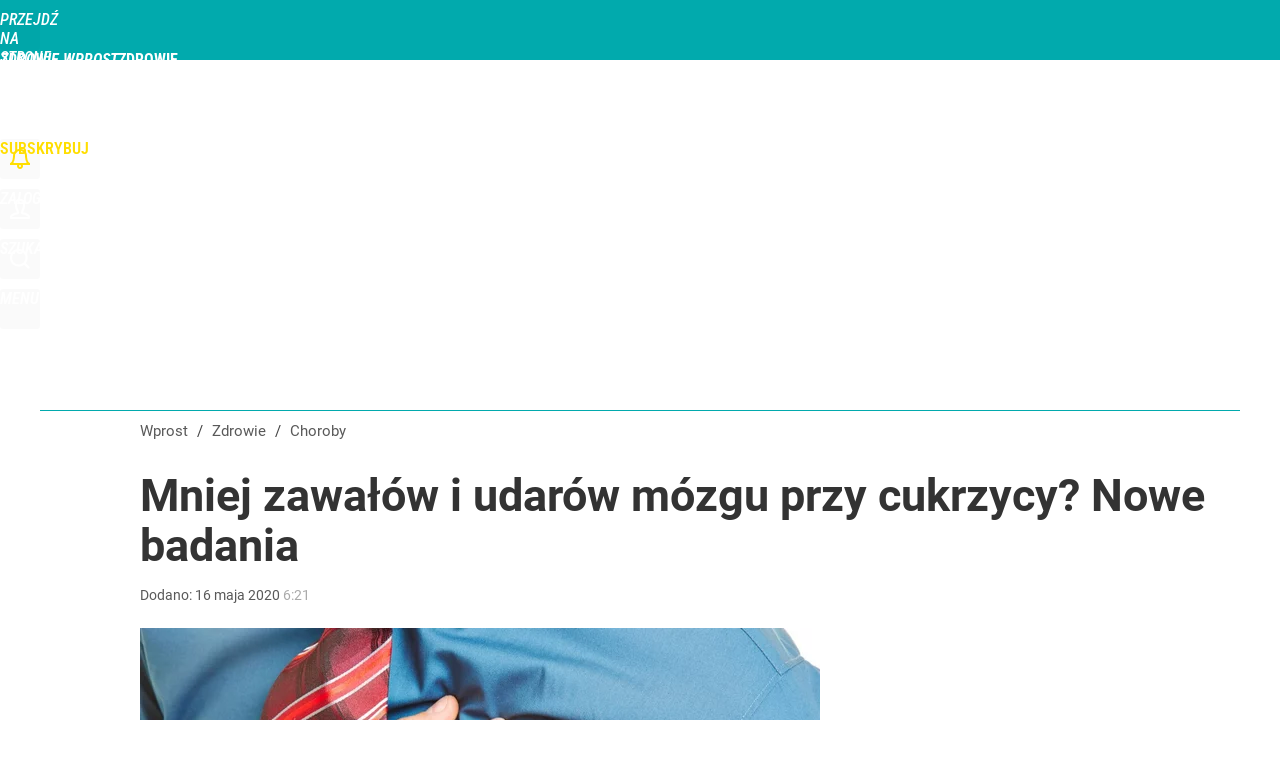

--- FILE ---
content_type: text/html; charset=UTF-8
request_url: https://zdrowie.wprost.pl/choroby/10324659/mniej-zawalow-i-udarow-mozgu-przy-cukrzycy-nowe-badania.html
body_size: 25543
content:
<!DOCTYPE html> 
<html lang="pl">
<head>
<title>Mniej zawałów i udarów mózgu przy cukrzycy? Nowe badania – Zdrowie Wprost</title>
<link rel="amphtml" href="https://zdrowie.wprost.pl/amp/10324659/mniej-zawalow-i-udarow-mozgu-przy-cukrzycy-nowe-badania.html">
<link rel="canonical" href="https://zdrowie.wprost.pl/choroby/10324659/mniej-zawalow-i-udarow-mozgu-przy-cukrzycy-nowe-badania.html" type="text/html">
<meta charset="utf-8">
<meta name="description" content="Badanie przeprowadzone w Australii donosi, że liczba zawałów serca i udarów mózgu spada u osób z cukrzycą typu 2. Jeden ekspert przypisał temu zmiany w nawykach stylu życia, a także ulepszone leki stosowane w leczeniu cukrzycy. Jednak inny ekspert stwierdził, że wyniki badań niekoniecznie będą mieć odzwierciedlenie w innych krajach z powodu różnic w systemach opieki zdrowotnej i innych przyczyn.">
<meta name="keywords" content="atak serca, udar mózgu, zawał, cukrzyca, choroby serca, układ krążenia, Małgorzata Rapiej-Szczęsna, Choroby, zdrowie,wprost">
<meta name="robots" content="index,follow,max-image-preview:standard">
<meta name="viewport" content="width=device-width, initial-scale=1, minimum-scale=1, user-scalable=yes">
<script>const cmp_provider='consentmanager';!function(){let n=location.hostname.split("."),o=2==n.length?n.slice(-2).join("."):location.hostname;["CookieConsent","euconsent-v2","addtl_consent","noniabvendorconsent","_cmpRepromptHash","gbc_consent","IABGPP_HDR_GppString"].forEach((function(n){document.cookie=n+"=;Max-Age=-99999999;path=/;domain=."+o,document.cookie=n+"=;Max-Age=-99999999;path=/;domain=."+o}))}();</script>
<script>if(!("gdprAppliesGlobally" in window)){window.gdprAppliesGlobally=true}if(!("cmp_id" in window)||window.cmp_id<1){window.cmp_id=0}if(!("cmp_cdid" in window)){window.cmp_cdid="790b202122a02"}if(!("cmp_params" in window)){window.cmp_params=""}if(!("cmp_host" in window)){window.cmp_host="a.delivery.consentmanager.net"}if(!("cmp_cdn" in window)){window.cmp_cdn="cdn.consentmanager.net"}if(!("cmp_proto" in window)){window.cmp_proto="https:"}if(!("cmp_codesrc" in window)){window.cmp_codesrc="0"}window.cmp_getsupportedLangs=function(){var b=["DE","EN","FR","IT","NO","DA","FI","ES","PT","RO","BG","ET","EL","GA","HR","LV","LT","MT","NL","PL","SV","SK","SL","CS","HU","RU","SR","ZH","TR","UK","AR","BS","JA","CY"];if("cmp_customlanguages" in window){for(var a=0;a<window.cmp_customlanguages.length;a++){b.push(window.cmp_customlanguages[a].l.toUpperCase())}}return b};window.cmp_getRTLLangs=function(){var a=["AR"];if("cmp_customlanguages" in window){for(var b=0;b<window.cmp_customlanguages.length;b++){if("r" in window.cmp_customlanguages[b]&&window.cmp_customlanguages[b].r){a.push(window.cmp_customlanguages[b].l)}}}return a};window.cmp_getlang=function(a){if(typeof(a)!="boolean"){a=true}if(a&&typeof(cmp_getlang.usedlang)=="string"&&cmp_getlang.usedlang!==""){return cmp_getlang.usedlang}return window.cmp_getlangs()[0]};window.cmp_extractlang=function(a){if(a.indexOf("cmplang=")!=-1){a=a.substr(a.indexOf("cmplang=")+8,2).toUpperCase();if(a.indexOf("&")!=-1){a=a.substr(0,a.indexOf("&"))}}else{a=""}return a};window.cmp_getlangs=function(){var h=window.cmp_getsupportedLangs();var g=[];var a=location.hash;var f=location.search;var e="cmp_params" in window?window.cmp_params:"";if(cmp_extractlang(a)!=""){g.push(cmp_extractlang(a))}else{if(cmp_extractlang(f)!=""){g.push(cmp_extractlang(f))}else{if(cmp_extractlang(e)!=""){g.push(cmp_extractlang(e))}else{if("cmp_setlang" in window&&window.cmp_setlang!=""){g.push(window.cmp_setlang.toUpperCase())}else{if("cmp_langdetect" in window&&window.cmp_langdetect==1){g.push(window.cmp_getPageLang())}else{g=window.cmp_getBrowserLangs()}}}}}var c=[];for(var d=0;d<g.length;d++){var b=g[d].toUpperCase();if(b.length<2){continue}if(h.indexOf(b)!=-1){c.push(b)}else{if(b.indexOf("-")!=-1){b=b.substr(0,2)}if(h.indexOf(b)!=-1){c.push(b)}}}if(c.length==0&&typeof(cmp_getlang.defaultlang)=="string"&&cmp_getlang.defaultlang!==""){return[cmp_getlang.defaultlang.toUpperCase()]}else{return c.length>0?c:["EN"]}};window.cmp_getPageLangs=function(){var a=window.cmp_getXMLLang();if(a!=""){a=[a.toUpperCase()]}else{a=[]}a=a.concat(window.cmp_getLangsFromURL());return a.length>0?a:["EN"]};window.cmp_getPageLang=function(){var a=window.cmp_getPageLangs();return a.length>0?a[0]:""};window.cmp_getLangsFromURL=function(){var c=window.cmp_getsupportedLangs();var b=location;var m="toUpperCase";var g=b.hostname[m]()+".";var a="/"+b.pathname[m]()+"/";a=a.split("_").join("-");a=a.split("//").join("/");a=a.split("//").join("/");var f=[];for(var e=0;e<c.length;e++){var j=a.substring(0,c[e].length+2);if(g.substring(0,c[e].length+1)==c[e]+"."){f.push(c[e][m]())}else{if(c[e].length==5){var k=c[e].substring(3,5)+"-"+c[e].substring(0,2);if(g.substring(0,k.length+1)==k+"."){f.push(c[e][m]())}}else{if(j=="/"+c[e]+"/"||j=="/"+c[e]+"-"){f.push(c[e][m]())}else{if(j=="/"+c[e].replace("-","/")+"/"||j=="/"+c[e].replace("-","/")+"/"){f.push(c[e][m]())}else{if(c[e].length==5){var k=c[e].substring(3,5)+"-"+c[e].substring(0,2);var h=a.substring(0,k.length+1);if(h=="/"+k+"/"||h=="/"+k.replace("-","/")+"/"){f.push(c[e][m]())}}}}}}}return f};window.cmp_getXMLLang=function(){var c=document.getElementsByTagName("html");if(c.length>0){c=c[0]}else{c=document.documentElement}if(c&&c.getAttribute){var a=c.getAttribute("xml:lang");if(typeof(a)!="string"||a==""){a=c.getAttribute("lang")}if(typeof(a)=="string"&&a!=""){a=a.split("_").join("-").toUpperCase();var b=window.cmp_getsupportedLangs();return b.indexOf(a)!=-1||b.indexOf(a.substr(0,2))!=-1?a:""}else{return""}}};window.cmp_getBrowserLangs=function(){var c="languages" in navigator?navigator.languages:[];var b=[];if(c.length>0){for(var a=0;a<c.length;a++){b.push(c[a])}}if("language" in navigator){b.push(navigator.language)}if("userLanguage" in navigator){b.push(navigator.userLanguage)}return b};(function(){var C=document;var D=C.getElementsByTagName;var o=window;var t="";var h="";var k="";var F=function(e){var i="cmp_"+e;e="cmp"+e+"=";var d="";var l=e.length;var K=location;var L=K.hash;var w=K.search;var u=L.indexOf(e);var J=w.indexOf(e);if(u!=-1){d=L.substring(u+l,9999)}else{if(J!=-1){d=w.substring(J+l,9999)}else{return i in o&&typeof(o[i])!=="function"?o[i]:""}}var I=d.indexOf("&");if(I!=-1){d=d.substring(0,I)}return d};var j=F("lang");if(j!=""){t=j;k=t}else{if("cmp_getlang" in o){t=o.cmp_getlang().toLowerCase();h=o.cmp_getlangs().slice(0,3).join("_");k=o.cmp_getPageLangs().slice(0,3).join("_");if("cmp_customlanguages" in o){var m=o.cmp_customlanguages;for(var y=0;y<m.length;y++){var a=m[y].l.toLowerCase();if(a==t){t="en"}}}}}var q=("cmp_proto" in o)?o.cmp_proto:"https:";if(q!="http:"&&q!="https:"){q="https:"}var n=("cmp_ref" in o)?o.cmp_ref:location.href;if(n.length>300){n=n.substring(0,300)}var A=function(d){var M=C.createElement("script");M.setAttribute("data-cmp-ab","1");M.type="text/javascript";M.async=true;M.src=d;var L=["body","div","span","script","head"];var w="currentScript";var J="parentElement";var l="appendChild";var K="body";if(C[w]&&C[w][J]){C[w][J][l](M)}else{if(C[K]){C[K][l](M)}else{for(var u=0;u<L.length;u++){var I=D(L[u]);if(I.length>0){I[0][l](M);break}}}}};var b=F("design");var c=F("regulationkey");var z=F("gppkey");var s=F("att");var f=o.encodeURIComponent;var g;try{g=C.cookie.length>0}catch(B){g=false}var x=F("darkmode");if(x=="0"){x=0}else{if(x=="1"){x=1}else{try{if("matchMedia" in window&&window.matchMedia){var H=window.matchMedia("(prefers-color-scheme: dark)");if("matches" in H&&H.matches){x=1}}}catch(B){x=0}}}var p=q+"//"+o.cmp_host+"/delivery/cmp.php?";p+=("cmp_id" in o&&o.cmp_id>0?"id="+o.cmp_id:"")+("cmp_cdid" in o?"&cdid="+o.cmp_cdid:"")+"&h="+f(n);p+=(b!=""?"&cmpdesign="+f(b):"")+(c!=""?"&cmpregulationkey="+f(c):"")+(z!=""?"&cmpgppkey="+f(z):"");p+=(s!=""?"&cmpatt="+f(s):"")+("cmp_params" in o?"&"+o.cmp_params:"")+(g?"&__cmpfcc=1":"");p+=(x>0?"&cmpdarkmode=1":"");A(p+"&l="+f(t)+"&ls="+f(h)+"&lp="+f(k)+"&o="+(new Date()).getTime());if(!("cmp_quickstub" in window)){var r="js";var v=F("debugunminimized")!=""?"":".min";if(F("debugcoverage")=="1"){r="instrumented";v=""}if(F("debugtest")=="1"){r="jstests";v=""}var G=new Date();var E=G.getFullYear()+"-"+(G.getMonth()+1)+"-"+G.getDate();A(q+"//"+o.cmp_cdn+"/delivery/"+r+"/cmp_final"+v+".js?t="+E)}})();window.cmp_rc=function(c,b){var l;try{l=document.cookie}catch(h){l=""}var j="";var f=0;var g=false;while(l!=""&&f<100){f++;while(l.substr(0,1)==" "){l=l.substr(1,l.length)}var k=l.substring(0,l.indexOf("="));if(l.indexOf(";")!=-1){var m=l.substring(l.indexOf("=")+1,l.indexOf(";"))}else{var m=l.substr(l.indexOf("=")+1,l.length)}if(c==k){j=m;g=true}var d=l.indexOf(";")+1;if(d==0){d=l.length}l=l.substring(d,l.length)}if(!g&&typeof(b)=="string"){j=b}return(j)};window.cmp_stub=function(){var a=arguments;__cmp.a=__cmp.a||[];if(!a.length){return __cmp.a}else{if(a[0]==="ping"){if(a[1]===2){a[2]({gdprApplies:gdprAppliesGlobally,cmpLoaded:false,cmpStatus:"stub",displayStatus:"hidden",apiVersion:"2.2",cmpId:31},true)}else{a[2](false,true)}}else{if(a[0]==="getTCData"){__cmp.a.push([].slice.apply(a))}else{if(a[0]==="addEventListener"||a[0]==="removeEventListener"){__cmp.a.push([].slice.apply(a))}else{if(a.length==4&&a[3]===false){a[2]({},false)}else{__cmp.a.push([].slice.apply(a))}}}}}};window.cmp_dsastub=function(){var a=arguments;a[0]="dsa."+a[0];window.cmp_gppstub(a)};window.cmp_gppstub=function(){var c=arguments;__gpp.q=__gpp.q||[];if(!c.length){return __gpp.q}var h=c[0];var g=c.length>1?c[1]:null;var f=c.length>2?c[2]:null;var a=null;var j=false;if(h==="ping"){a=window.cmp_gpp_ping();j=true}else{if(h==="addEventListener"){__gpp.e=__gpp.e||[];if(!("lastId" in __gpp)){__gpp.lastId=0}__gpp.lastId++;var d=__gpp.lastId;__gpp.e.push({id:d,callback:g});a={eventName:"listenerRegistered",listenerId:d,data:true,pingData:window.cmp_gpp_ping()};j=true}else{if(h==="removeEventListener"){__gpp.e=__gpp.e||[];a=false;for(var e=0;e<__gpp.e.length;e++){if(__gpp.e[e].id==f){__gpp.e[e].splice(e,1);a=true;break}}j=true}else{__gpp.q.push([].slice.apply(c))}}}if(a!==null&&typeof(g)==="function"){g(a,j)}};window.cmp_gpp_ping=function(){return{gppVersion:"1.1",cmpStatus:"stub",cmpDisplayStatus:"hidden",signalStatus:"not ready",supportedAPIs:["2:tcfeuv2","5:tcfcav1","7:usnat","8:usca","9:usva","10:usco","11:usut","12:usct","13:usfl","14:usmt","15:usor","16:ustx","17:usde","18:usia","19:usne","20:usnh","21:usnj","22:ustn"],cmpId:31,sectionList:[],applicableSections:[0],gppString:"",parsedSections:{}}};window.cmp_addFrame=function(b){if(!window.frames[b]){if(document.body){var a=document.createElement("iframe");a.style.cssText="display:none";if("cmp_cdn" in window&&"cmp_ultrablocking" in window&&window.cmp_ultrablocking>0){a.src="//"+window.cmp_cdn+"/delivery/empty.html"}a.name=b;a.setAttribute("title","Intentionally hidden, please ignore");a.setAttribute("role","none");a.setAttribute("tabindex","-1");document.body.appendChild(a)}else{window.setTimeout(window.cmp_addFrame,10,b)}}};window.cmp_msghandler=function(d){var a=typeof d.data==="string";try{var c=a?JSON.parse(d.data):d.data}catch(f){var c=null}if(typeof(c)==="object"&&c!==null&&"__cmpCall" in c){var b=c.__cmpCall;window.__cmp(b.command,b.parameter,function(h,g){var e={__cmpReturn:{returnValue:h,success:g,callId:b.callId}};d.source.postMessage(a?JSON.stringify(e):e,"*")})}if(typeof(c)==="object"&&c!==null&&"__tcfapiCall" in c){var b=c.__tcfapiCall;window.__tcfapi(b.command,b.version,function(h,g){var e={__tcfapiReturn:{returnValue:h,success:g,callId:b.callId}};d.source.postMessage(a?JSON.stringify(e):e,"*")},b.parameter)}if(typeof(c)==="object"&&c!==null&&"__gppCall" in c){var b=c.__gppCall;window.__gpp(b.command,function(h,g){var e={__gppReturn:{returnValue:h,success:g,callId:b.callId}};d.source.postMessage(a?JSON.stringify(e):e,"*")},"parameter" in b?b.parameter:null,"version" in b?b.version:1)}if(typeof(c)==="object"&&c!==null&&"__dsaCall" in c){var b=c.__dsaCall;window.__dsa(b.command,function(h,g){var e={__dsaReturn:{returnValue:h,success:g,callId:b.callId}};d.source.postMessage(a?JSON.stringify(e):e,"*")},"parameter" in b?b.parameter:null,"version" in b?b.version:1)}};window.cmp_setStub=function(a){if(!(a in window)||(typeof(window[a])!=="function"&&typeof(window[a])!=="object"&&(typeof(window[a])==="undefined"||window[a]!==null))){window[a]=window.cmp_stub;window[a].msgHandler=window.cmp_msghandler;window.addEventListener("message",window.cmp_msghandler,false)}};window.cmp_setGppStub=function(a){if(!(a in window)||(typeof(window[a])!=="function"&&typeof(window[a])!=="object"&&(typeof(window[a])==="undefined"||window[a]!==null))){window[a]=window.cmp_gppstub;window[a].msgHandler=window.cmp_msghandler;window.addEventListener("message",window.cmp_msghandler,false)}};if(!("cmp_noiframepixel" in window)){window.cmp_addFrame("__cmpLocator")}if((!("cmp_disabletcf" in window)||!window.cmp_disabletcf)&&!("cmp_noiframepixel" in window)){window.cmp_addFrame("__tcfapiLocator")}if((!("cmp_disablegpp" in window)||!window.cmp_disablegpp)&&!("cmp_noiframepixel" in window)){window.cmp_addFrame("__gppLocator")}if((!("cmp_disabledsa" in window)||!window.cmp_disabledsa)&&!("cmp_noiframepixel" in window)){window.cmp_addFrame("__dsaLocator")}window.cmp_setStub("__cmp");if(!("cmp_disabletcf" in window)||!window.cmp_disabletcf){window.cmp_setStub("__tcfapi")}if(!("cmp_disablegpp" in window)||!window.cmp_disablegpp){window.cmp_setGppStub("__gpp")}if(!("cmp_disabledsa" in window)||!window.cmp_disabledsa){window.cmp_setGppStub("__dsa")};</script>
<meta name="theme-color" content="#01AAAD">
<meta name="application-name" content="Zdrowie Wprost">
<meta name="msapplication-tooltip" content="Zdrowie Wprost">
<meta name="msapplication-TileColor" content="#01AAAD">
<meta name="msapplication-wide310x150logo" content="https://zdrowie.wprost.pl/wprost/_i/icons/wprost-favicon-04-310x150.png">
<meta name="msapplication-square70x70logo" content="https://zdrowie.wprost.pl/wprost/_i/icons/wprost-favicon-04-70x70.png">
<meta name="msapplication-square150x150logo" content="https://zdrowie.wprost.pl/wprost/_i/icons/wprost-favicon-04-150x150.png">
<meta name="msapplication-square310x310logo" content="https://zdrowie.wprost.pl/wprost/_i/icons/wprost-favicon-04-310x310.png">
<meta name="HandheldFriendly" content="true">
<meta name="apple-mobile-web-app-capable" content="true">
<meta name="apple-mobile-web-app-status-bar-style" content="black">
<meta name="DC.title" content="Mniej zawałów i udarów mózgu przy cukrzycy? Nowe badania">
<meta name="DC.subject" content="Zdrowie Wprost">
<meta name="DC.description" content="Badanie przeprowadzone w Australii donosi, że liczba zawałów serca i udarów mózgu spada u osób z cukrzycą typu 2. Jeden ekspert przypisał temu zmiany w nawykach stylu życia, a także ulepszone leki stosowane w leczeniu cukrzycy. Jednak inny ekspert stwierdził, że wyniki badań niekoniecznie będą mieć odzwierciedlenie w innych krajach z powodu różnic w systemach opieki zdrowotnej i innych przyczyn.">
<meta name="DC.identifier" content="https://zdrowie.wprost.pl/10324659">
<meta name="DC.date" content="2020-05-16">
<meta name="DC.type" content="Text">
<meta name="DC.creator" content="Małgorzata Rapiej-Szczęsna">
<meta name="DC.publisher" content="Katarzyna Mieczkowska">
<meta name="twitter:card" content="summary_large_image">
<meta name="twitter:site" content="@WprostZdrowie">
<meta name="twitter:url" content="https://zdrowie.wprost.pl/choroby/10324659/mniej-zawalow-i-udarow-mozgu-przy-cukrzycy-nowe-badania.html">
<meta name="twitter:title" content="Mniej zawałów i udarów mózgu przy cukrzycy? Nowe badania">
<meta name="twitter:description" content="Badanie przeprowadzone w Australii donosi, że liczba zawałów serca i udarów mózgu spada u osób z cukrzycą typu 2. Jeden ekspert przypisał temu zmiany w nawykach stylu życia, a także ulepszone leki stosowane w leczeniu cukrzycy. Jednak inny ekspert stwierdził, że wyniki badań niekoniecznie będą mieć odzwierciedlenie w innych krajach z powodu różnic w systemach opieki zdrowotnej i innych przyczyn.">
<meta name="twitter:image" content="https://img.wprost.pl/img/mniej-zawalow-i-udarow-mozgu-przy-cukrzycy-nowe-badania/44/ab/2e0e057d8fe2b2f79a364af19b5c.webp">
<meta name="twitter:image:alt" content="mniej-zawalow-i-udarow-mozgu-przy-cukrzycy-nowe-badania">
<meta property="article:published_time" content="2020-05-16T06:21:00+02:00">
<meta property="article:modified_time" content="2020-05-16T06:21:51+02:00">
<meta property="article:publisher" content="https://www.facebook.com/zdrowiewprost/">
<meta property="og:title" content="Mniej zawałów i udarów mózgu przy cukrzycy? Nowe badania">
<meta property="og:description" content="Badanie przeprowadzone w Australii donosi, że liczba zawałów serca i udarów mózgu spada u osób z cukrzycą typu 2. Jeden ekspert przypisał temu zmiany w nawykach stylu życia, a także ulepszone leki stosowane w leczeniu cukrzycy. Jednak inny ekspert stwierdził, że wyniki badań niekoniecznie będą mieć odzwierciedlenie w innych krajach z powodu różnic w systemach opieki zdrowotnej i innych przyczyn.">
<meta property="og:url" content="https://zdrowie.wprost.pl/choroby/10324659/mniej-zawalow-i-udarow-mozgu-przy-cukrzycy-nowe-badania.html">
<meta property="og:image" content="https://img.wprost.pl/img/mniej-zawalow-i-udarow-mozgu-przy-cukrzycy-nowe-badania/44/ab/2e0e057d8fe2b2f79a364af19b5c.webp">
<meta property="og:type" content="article">
<meta property="og:site_name" content="Zdrowie Wprost">
<meta property="og:locale" content="pl_PL">
<meta property="og:image:alt" content="mniej-zawalow-i-udarow-mozgu-przy-cukrzycy-nowe-badania">
<meta property="og:updated_time" content="2020-05-16T06:21:51+02:00">
<meta property="fb:app_id" content="1585785492147208">
<link rel="dns-prefetch" href="//img.wprost.pl">
<link rel="dns-prefetch" href="//info.wprost.pl">
<link rel="dns-prefetch" href="//embed.wprost.pl">
<link rel="dns-prefetch" href="//cdnjs.cloudflare.com"> 
<link rel="dns-prefetch" href="//fonts.gstatic.com">
<link rel="dns-prefetch" href="//use.typekit.net">
<link rel="dns-prefetch" href="//www.youtube.com">  
<link rel="dns-prefetch" href="//www.google.com">
<link rel="dns-prefetch" href="//gapl.hit.gemius.pl">
<link rel="dns-prefetch" href="//s.hit.gemius.pl">
<link rel="dns-prefetch" href="//www.googletagmanager.com">
<link rel="dns-prefetch" href="//www.google-analytics.com">
<link rel="dns-prefetch" href="//www.googletagservices.com">
<link rel="dns-prefetch" href="//region1.analytics.google.com">
<link rel="dns-prefetch" href="//cdn.id5-sync.com">
<link rel="dns-prefetch" href="//cdn.prod.uidapi.com">
<link rel="dns-prefetch" href="//securepubads.g.doubleclick.net">
<link rel="dns-prefetch" href="//stats.g.doubleclick.net">
<link rel="dns-prefetch" href="//cm.g.doubleclick.net">
<link rel="dns-prefetch" href="//pagead2.googlesyndication.com">
<link rel="dns-prefetch" href="//tpc.googlesyndication.com">
<link rel="dns-prefetch" href="//cmp.inmobi.com">
<link rel="dns-prefetch" href="//cmp.optad360.io">
<link rel="dns-prefetch" href="//get.optad360.io">
<link rel="dns-prefetch" href="//static.criteo.net">
<link rel="dns-prefetch" href="//www.statsforads.com">	
<link rel="dns-prefetch" href="//optad360.mgr.consensu.org">
<link rel="dns-prefetch" href="//video.onnetwork.tv">	
<link rel="dns-prefetch" href="//invstatic101.creativecdn.com">
<link rel="dns-prefetch" href="//api.deep.bi">
<link rel="dns-prefetch" href="//scoring.deep.bi"> 
<link rel="dns-prefetch" href="//an.facebook.com">
<link rel="dns-prefetch" href="//www.facebook.com">
<link rel="dns-prefetch" href="//connect.facebook.net">
<link rel="dns-prefetch" href="//staticxx.facebook.com">
<link rel="dns-prefetch" href="//cdn.pushpushgo.com">
<link rel="dns-prefetch" href="//s-eu-1.pushpushgo.com">
<link rel="preload" href="https://img.wprost.pl/_fonts/Roboto/KFOmCnqEu92Fr1Mu4mxK.woff2" as="font" type="font/woff2" crossorigin="anonymous">
<link rel="preload" href="https://img.wprost.pl/_fonts/Roboto/KFOmCnqEu92Fr1Mu7GxKOzY.woff2" as="font" type="font/woff2" crossorigin="anonymous">
<link rel="preload" href="https://img.wprost.pl/_fonts/Roboto/KFOlCnqEu92Fr1MmEU9fBBc4.woff2" as="font" type="font/woff2" crossorigin="anonymous">
<link rel="preload" href="https://img.wprost.pl/_fonts/Roboto/KFOlCnqEu92Fr1MmEU9fChc4EsA.woff2" as="font" type="font/woff2" crossorigin="anonymous">
<link rel="preload" href="https://img.wprost.pl/_fonts/Roboto/KFOlCnqEu92Fr1MmWUlfBBc4.woff2" as="font" type="font/woff2" crossorigin="anonymous">
<link rel="preload" href="https://img.wprost.pl/_fonts/Roboto/KFOlCnqEu92Fr1MmWUlfChc4EsA.woff2" as="font" type="font/woff2" crossorigin="anonymous">
<link rel="preload" href="https://img.wprost.pl/_fonts/RobotoCondensed/ieVl2ZhZI2eCN5jzbjEETS9weq8-19K7DQ.woff2" as="font" type="font/woff2" crossorigin="anonymous">
<link rel="preload" href="https://img.wprost.pl/_fonts/RobotoCondensed/ieVl2ZhZI2eCN5jzbjEETS9weq8-19y7DRs5.woff2" as="font" type="font/woff2" crossorigin="anonymous">
<link rel="icon" href="https://zdrowie.wprost.pl/wprost/_i/icons/wprost-favicon-04-128x128.png" sizes="128x128">
<link rel="icon" href="https://zdrowie.wprost.pl/wprost/_i/icons/wprost-favicon-04-192x192.png" sizes="192x192">
<link rel="apple-touch-icon" href="https://zdrowie.wprost.pl/wprost/_i/icons/wprost-favicon-04-57x57.png" sizes="57x57">
<link rel="apple-touch-icon" href="https://zdrowie.wprost.pl/wprost/_i/icons/wprost-favicon-04-60x60.png" sizes="60x60">
<link rel="apple-touch-icon" href="https://zdrowie.wprost.pl/wprost/_i/icons/wprost-favicon-04-72x72.png" sizes="72x72">
<link rel="apple-touch-icon" href="https://zdrowie.wprost.pl/wprost/_i/icons/wprost-favicon-04-76x76.png" sizes="76x76">
<link rel="apple-touch-icon" href="https://zdrowie.wprost.pl/wprost/_i/icons/wprost-favicon-04-114x114.png" sizes="114x114">
<link rel="apple-touch-icon" href="https://zdrowie.wprost.pl/wprost/_i/icons/wprost-favicon-04-120x120.png" sizes="120x120">
<link rel="apple-touch-icon" href="https://zdrowie.wprost.pl/wprost/_i/icons/wprost-favicon-04-144x144.png" sizes="144x144">
<link rel="apple-touch-icon" href="https://zdrowie.wprost.pl/wprost/_i/icons/wprost-favicon-04-152x152.png" sizes="152x152">
<link rel="apple-touch-icon" href="https://zdrowie.wprost.pl/wprost/_i/icons/wprost-favicon-04-180x180.png" sizes="180x180">
<link rel="apple-touch-icon" href="https://zdrowie.wprost.pl/wprost/_i/icons/wprost-favicon-04-192x192.png" sizes="192x192">
<link rel="manifest" href="https://zdrowie.wprost.pl/manifest">
<link rel="search" href="https://zdrowie.wprost.pl/search" title="Wyszukaj na Zdrowie Wprost" type="application/opensearchdescription+xml">
<link rel="alternate" href="https://zdrowie.wprost.pl/rss" title="Zdrowie Wprost" type="application/rss+xml">
<link rel="alternate" href="https://zdrowie.wprost.pl/rss/profilaktyka-i-leczenie" title="Profilaktyka i leczenie" type="application/rss+xml">
<link rel="alternate" href="https://zdrowie.wprost.pl/rss/choroby" title="Choroby" type="application/rss+xml">
<link rel="alternate" href="https://zdrowie.wprost.pl/rss/objawy" title="Objawy" type="application/rss+xml">
<link rel="alternate" href="https://zdrowie.wprost.pl/rss/dziecko" title="Ciąża i dziecko" type="application/rss+xml">
<link rel="alternate" href="https://zdrowie.wprost.pl/rss/psychologia" title="Psychologia" type="application/rss+xml">
<link rel="alternate" href="https://zdrowie.wprost.pl/rss/uroda" title="Uroda" type="application/rss+xml">
<link rel="alternate" href="https://zdrowie.wprost.pl/rss/seks" title="Seks" type="application/rss+xml">
<link rel="alternate" href="https://zdrowie.wprost.pl/rss/strefa-pacjenta" title="Strefa Pacjenta" type="application/rss+xml">
<link rel="alternate" href="https://zdrowie.wprost.pl/rss/opinie-i-wywiady" title="Opinie i wywiady" type="application/rss+xml">
<link rel="preload" imagesrcset="https://img.wprost.pl/img/mniej-zawalow-i-udarow-mozgu-przy-cukrzycy-nowe-badania/a9/1d/131a9cd92a2f5f8bf439dc627cf5.webp ,https://img.wprost.pl/img/mniej-zawalow-i-udarow-mozgu-przy-cukrzycy-nowe-badania/75/03/034bc5952edab07e2ba33c5b4fd9.webp 1.5x ,https://img.wprost.pl/img/mniej-zawalow-i-udarow-mozgu-przy-cukrzycy-nowe-badania/3d/b4/827420f93726b3f8158a55df33a9.webp 2x" as="image" media="(min-width: 1195px)">
<link rel="preload" imagesrcset="https://img.wprost.pl/img/mniej-zawalow-i-udarow-mozgu-przy-cukrzycy-nowe-badania/58/a3/838845e8e51ed0bb91656a863f09.webp, https://img.wprost.pl/img/mniej-zawalow-i-udarow-mozgu-przy-cukrzycy-nowe-badania/75/03/034bc5952edab07e2ba33c5b4fd9.webp 1.5x, https://img.wprost.pl/img/mniej-zawalow-i-udarow-mozgu-przy-cukrzycy-nowe-badania/3d/b4/827420f93726b3f8158a55df33a9.webp 2x" as="image" media="(min-width: 480px) and (max-width: 1194px)">
<link rel="preload" imagesrcset="https://img.wprost.pl/img/mniej-zawalow-i-udarow-mozgu-przy-cukrzycy-nowe-badania/4b/2e/a9ff5e755419af8462ed6417a1c4.webp, https://img.wprost.pl/img/mniej-zawalow-i-udarow-mozgu-przy-cukrzycy-nowe-badania/9f/fx/x3e2e103392236e46c55a4dc636d.webp 1.5x, https://img.wprost.pl/img/mniej-zawalow-i-udarow-mozgu-przy-cukrzycy-nowe-badania/01/0f/39f331a125f6b9543706066afdfe.webp 2x" as="image" media="(max-width: 480px)">
<link rel="shortlink" href="https://zdrowie.wprost.pl/10324659" type="text/html">
<link rel="shortcut icon" href="/wprost/_i/icons/wprost-favicon-04.ico" type="image/x-icon">
<link rel="icon" href="/wprost/_i/icons/wprost-favicon-04-64x64.png" type="image/png">
<link rel="preconnect" href="https://api.deep.bi">
<link rel="preconnect" href="https://scoring.deep.bi">
<link rel="preload" href="https://securepubads.g.doubleclick.net/tag/js/gpt.js" as="script">
<link rel="stylesheet" type="text/css" media="screen" href="https://img.wprost.pl/_static/Roboto-RobotoCondensed-298f259966d6a10987d9a4dab1f1b12b-content.css">
<link rel="preload" type="text/css" media="screen" href="https://img.wprost.pl/_static/Roboto-RobotoCondensed-298f259966d6a10987d9a4dab1f1b12b-content.css" as="style">
<link rel="stylesheet" type="text/css" media="screen" href="https://img.wprost.pl/_static/many-files-cb63a8e237d2120457f888f1d8803ffa-3d2c9ac4097046212ac572582fb20930-content.css">
<link rel="preload" type="text/css" media="screen" href="https://img.wprost.pl/_static/many-files-cb63a8e237d2120457f888f1d8803ffa-3d2c9ac4097046212ac572582fb20930-content.css" as="style">
<link rel="stylesheet" type="text/css" media="screen" href="https://img.wprost.pl/_static/ads-define-layout-zdrowie-27e9b36507cd3b6a6d2756893c38320b-content.css">
<link rel="preload" type="text/css" media="screen" href="https://img.wprost.pl/_static/ads-define-layout-zdrowie-27e9b36507cd3b6a6d2756893c38320b-content.css" as="style"><script src="https://securepubads.g.doubleclick.net/tag/js/gpt.js" async 
        class="cmplazyload" 
        data-cmp-vendor="1498" 
        data-cmp-src="https://securepubads.g.doubleclick.net/tag/js/gpt.js"></script>
<script>	
  var googletag = googletag || {};
  googletag.cmd = googletag.cmd || [];
</script>
<script>
  googletag.cmd.push(function() {
    googletag.pubads().enableSingleRequest();
    googletag.pubads().setTargeting('Wprost_sekcja', 'zdrowie');
    //// googletag.enableServices();
  });
</script>
<!-- Global site tag (gtag.js) - Google Analytics -->
<script async src="https://www.googletagmanager.com/gtag/js?id=G-76JW1KVZM8"></script>
<script>
  GA_TRACKING_ID = 'G-76JW1KVZM8';
  window.dataLayer = window.dataLayer || [];
  function gtag(){dataLayer.push(arguments);}
  gtag('js', new Date());
  gtag('config', GA_TRACKING_ID);
</script>
<!-- (C)2000-2024 Gemius SA - gemiusPrism -->
<script>
var pp_gemius_identifier = 'zPnq72tE.39cXpoLg9LIEuVzj33RBg9oeUTB6QWLX1..X7';
function gemius_pending(i) { window[i] = window[i] || function() {var x = window[i+'_pdata'] = window[i+'_pdata'] || []; x[x.length]=Array.prototype.slice.call(arguments, 0);};};
(function(cmds) { var c; while(c = cmds.pop()) gemius_pending(c)})(['gemius_cmd', 'gemius_hit', 'gemius_event', 'gemius_init', 'pp_gemius_hit', 'pp_gemius_event', 'pp_gemius_init']);
window.pp_gemius_cmd = window.pp_gemius_cmd || window.gemius_cmd;
(function(d,t) {try {var gt=d.createElement(t),s=d.getElementsByTagName(t)[0],l='http'+((location.protocol=='https:')?'s':''); gt.setAttribute('async','async');
gt.setAttribute('defer','defer'); gt.src=l+'://advice.hit.gemius.pl/xgemius.min.js'; s.parentNode.insertBefore(gt,s);} catch (e) {}})(document,'script');
</script>
<script>
window.deep = false;
/* Deep Tracker (c) v3.0.16 */
"use strict";!function(){for(var t,e;!(t=window.document.getElementsByTagName("head")[0]);)window.document.getElementsByTagName("html")[0].appendChild(window.document.createElement("head"));"function"!=typeof window.document.querySelectorAll&&((e=window.document.createElement("script")).type="text/javascript",e.charset="utf-8",e.setAttribute("crossorigin","anonymous"),e.async=!0,e.src=(window.document.location.protocol||"http:")+"//api.deep.bi/v3/sizzle.js",t.appendChild(e)),(e=window.document.createElement("script")).type="text/javascript",e.charset="utf-8",e.setAttribute("crossorigin","anonymous"),e.async=!0,e.src=(window.document.location.protocol||"http:")+"//api.deep.bi/v3/init.js",t.appendChild(e)}();
</script>
<script>
var deep_service_ident = "wprost",
    deep_customer = ((localStorage.getItem('logged-in') == 1) ? {loggedin: true, id: localStorage.getItem('logged-id'), type: localStorage.getItem('logged-type')} : {loggedin: false})
    deep_init_content = {"wprost":{"article":{"site_name":"Zdrowie Wprost","host":"zdrowie.wprost.pl","path":"\/choroby\/10324659\/mniej-zawalow-i-udarow-mozgu-przy-cukrzycy-nowe-badania.html","url":"https:\/\/zdrowie.wprost.pl\/choroby\/10324659\/mniej-zawalow-i-udarow-mozgu-przy-cukrzycy-nowe-badania.html","id":10324659,"title":"Mniej zawałów i udarów mózgu przy cukrzycy? Nowe badania","webtitle":"Mniej zawałów i udarów mózgu przy cukrzycy? Nowe badania","keywords":["atak serca","udar mózgu","zawał","cukrzyca","choroby serca","układ krążenia"],"url_short":"https:\/\/zdrowie.wprost.pl\/10324659","url_canonical":"https:\/\/zdrowie.wprost.pl\/choroby\/10324659\/mniej-zawalow-i-udarow-mozgu-przy-cukrzycy-nowe-badania.html","container_path":"\/choroby\/","container_title":"Choroby","sponsored":0,"evergreen":0,"copyrighted":0,"payable":0,"premium":0,"word_count":638,"has_faq":0,"has_post":0,"has_quiz":0,"has_audio":0,"has_video":0,"has_recipe":0,"has_plugin":0,"has_gallery":0,"has_questioning":0,"has_presentation":0,"has_live_relation":0,"publisher":{"name":"Katarzyna Mieczkowska","id":22825},"author":["Małgorzata Rapiej-Szczęsna"],"categories":["Choroby"],"image":{"width":1199,"preview":"standard"},"publication":{"date":"2020-05-16","datetime":"2020-05-16T06:21:00+02:00","ts":1589602860,"day":"Sat","month":"May","year":"2020"}},"host_name":"zdrowie.wprost.pl","site_name":"Zdrowie Wprost"}};
var deepInitializerListenerId = setInterval(function () {
    try {
        if (window.hasOwnProperty("deepTracker") && window.deepTracker && window.deepTracker.isInitialized()) {
            clearInterval(deepInitializerListenerId);
            window.deep = window.deepTracker.track("j7odeRmIZNFp", "Da16NqKwj2619hxwdhdGH9u1");
            window.deep.options.trackconsent = true;
            window.deep.options.dntignore = true;
            window.deep.options.media = false;
            window.deep.options.scrolldepth = false;
            window.deep.addElements([{"type": "article", "selector": "#element .element-article .article"}]);
            deep.options.scoring = {initialRequest : true}; 
            if (typeof deep_init_content == 'object')
                deep_init_content[deep_service_ident].customer = deep_customer;
            window.deep(deep_init_content); 
        }
    } catch (error) {}
});
</script>
<script type="application/ld+json">
{"@context":"https:\/\/schema.org","@type":"WebSite","@id":"https:\/\/zdrowie.wprost.pl#site","url":"https:\/\/zdrowie.wprost.pl","hasPart":{"@type":"WebPage","@id":"https:\/\/zdrowie.wprost.pl"},"name":"Zdrowie Wprost","description":"Portal z profesjonalnymi artykułami o zdrowiu, profilaktyce i badaniach medycznych. Opisy chorób, porady i opinie lekarzy. Wiadomości dla pacjentów.","keywords":"zdrowie,wprost","thumbnailUrl":"https:\/\/zdrowie.wprost.pl\/wprost\/_i\/icons\/wprost-favicon-04-64x64.png","publisher":{"@type":"Organization","name":"Wprost","url":"https:\/\/www.wprost.pl\/","logo":{"@type":"ImageObject","url":"https:\/\/www.wprost.pl\/wprost\/_i\/icons\/wprost-favicon-512x512.png","width":"512px","height":"512px"},"sameAs":["https:\/\/www.facebook.com\/zdrowiewprost\/","https:\/\/twitter.com\/WprostZdrowie","https:\/\/www.youtube.com\/user\/AWRWprost","https:\/\/news.google.com\/publications\/CAAqBwgKMKzQggswicWNAw?hl=pl&gl=PL&ceid=PL%3Apl"]},"copyrightHolder":{"@type":"Organization","name":"AWR Wprost","url":"https:\/\/www.wprost.pl\/o-awr-wprost","logo":{"@type":"ImageObject","url":"https:\/\/www.wprost.pl\/wprost\/_i\/icons\/wprost-favicon-512x512.png","width":"512px","height":"512px"}},"potentialAction":{"@type":"SearchAction","target":"https:\/\/zdrowie.wprost.pl\/wyszukaj\/{search_term_string}","query-input":"required name=search_term_string"}}
</script>
<script type="application/ld+json">
{"@context":"https:\/\/schema.org","@type":"WebPage","@id":"https:\/\/zdrowie.wprost.pl\/choroby\/10324659\/mniej-zawalow-i-udarow-mozgu-przy-cukrzycy-nowe-badania.html#page","url":"https:\/\/zdrowie.wprost.pl\/choroby\/10324659\/mniej-zawalow-i-udarow-mozgu-przy-cukrzycy-nowe-badania.html","isPartOf":{"@type":"WebSite","@id":"https:\/\/zdrowie.wprost.pl#site"},"name":"Mniej zawałów i udarów mózgu przy cukrzycy? Nowe badania","thumbnailUrl":"https:\/\/zdrowie.wprost.pl\/wprost\/_i\/icons\/wprost-favicon-04-64x64.png","publisher":{"@type":"Organization","name":"Wprost","url":"https:\/\/www.wprost.pl\/","logo":{"@type":"ImageObject","url":"https:\/\/www.wprost.pl\/wprost\/_i\/icons\/wprost-favicon-512x512.png","width":"512px","height":"512px"}},"copyrightHolder":{"@type":"Organization","name":"AWR Wprost","url":"https:\/\/www.wprost.pl\/o-awr-wprost","logo":{"@type":"ImageObject","url":"https:\/\/www.wprost.pl\/wprost\/_i\/icons\/wprost-favicon-512x512.png","width":"512px","height":"512px"}},"speakable":{"@type":"SpeakableSpecification","xpath":["\/html\/head\/title","\/html\/head\/meta[@name='description']\/@content"]},"description":"Badanie przeprowadzone w Australii donosi, że liczba zawałów serca i udarów mózgu spada u osób z cukrzycą typu 2. Jeden ekspert przypisał temu zmiany w nawykach stylu życia, a także ulepszone leki stosowane w leczeniu cukrzycy. Jednak inny ekspert stwierdził, że wyniki badań niekoniecznie będą mieć odzwierciedlenie w innych krajach z powodu różnic w systemach opieki zdrowotnej i innych przyczyn."}
</script>
<script type="application/ld+json">
{"@context":"https:\/\/schema.org","@type":"BreadcrumbList","name":"Menu nawigacyjne","itemListElement":[{"@type":"ListItem","position":1,"item":"https:\/\/zdrowie.wprost.pl","name":"Zdrowie Wprost"},{"@type":"ListItem","position":2,"item":"https:\/\/zdrowie.wprost.pl\/choroby","name":"Choroby"}]}
</script>
<script type="application/ld+json">
{"@context":"https:\/\/schema.org","@type":"NewsArticle","name":"Mniej zawałów i udarów mózgu przy cukrzycy? Nowe badania","url":"https:\/\/zdrowie.wprost.pl\/choroby\/10324659\/mniej-zawalow-i-udarow-mozgu-przy-cukrzycy-nowe-badania.html","headline":"Mniej zawałów i udarów mózgu przy cukrzycy? Nowe badania","alternativeHeadline":"Mniej zawałów i udarów mózgu przy cukrzycy? Nowe badania","datePublished":"2020-05-16T06:21:00+02:00","dateModified":"2020-05-16T06:21:51+02:00","keywords":"atak serca, udar mózgu, zawał, cukrzyca, choroby serca, układ krążenia, Małgorzata Rapiej-Szczęsna, Choroby","description":"Badanie przeprowadzone w Australii donosi, że liczba zawałów serca i udarów mózgu spada u osób z cukrzycą typu 2. Jeden ekspert przypisał temu zmiany w nawykach stylu życia, a także ulepszone leki stosowane w leczeniu cukrzycy. Jednak inny ekspert stwierdził, że wyniki badań niekoniecznie będą mieć odzwierciedlenie w innych krajach z powodu różnic w systemach opieki zdrowotnej i innych przyczyn.","articleBody":"Liczba osób z cukrzycą typu 2 przekroczyła 400 milionów osób na całym świecie. Nowe badanie wykazało, że częstość zawałów serca, udarów mózgu i innych problemów sercowo-naczyniowych faktycznie spadła w tej społeczności. Badanie zostało przeprowadzone przez naukowców z University of Western Australia i Fremantle Hospital w Fremantle w Australii. Badania wykazały, że osoby z cukrzycą typu 2 są dwa do trzech razy bardziej narażone na rozwój chorób sercowo-naczyniowych niż osoby bez cukrzycy, zgodnie z danymi z Framingham Heart Study i WHO. Ostatnie badanie w Australii składało się z dwóch etapów. Pierwsza faza została przeprowadzona w latach 1993-2001 z udziałem 1291 uczestników z cukrzycą typu 2. Zdrowie sercowo-naczyniowe tej grupy porównano z 5159 osobami bez cukrzycy. Drugi etap przeprowadzono w latach 2008-2016, porównując 1509 uczestników z cukrzycą typu 2 z 6036 osób bez cukrzycy. Naukowcy śledzili uczestników poprzez australijską bazę danych dotyczących szpitali i zgonów. Odkryli, że uczestnicy drugiej fazy mieli mniejszy odsetek zawałów serca, udarów mózgu, hospitalizacji związanych z niewydolnością serca oraz amputacji nóg lub stóp niż pierwsza faza. – Nasze badanie wykazało, że odsetek powikłań sercowo-naczyniowych u osób z cukrzycą spadł w ciągu ostatnich dwóch dekad – powiedział Timothy Davis, starszy autor badań i profesor chorób wewnętrznych na University of Western Australia. Ponadto Davis wyjaśnił, że chociaż częstość zdarzeń sercowo-naczyniowych zmniejszyła się nawet wśród osób bez cukrzycy, a spadek w populacji z typem 2 był nawet większy, jednak mimo to ma obawy. – Chociaż perspektywy osób chorych na cukrzycę w krajach rozwiniętych znacznie się poprawiają, nadal obawiamy się, że wskaźnik zgonów ze wszystkich przyczyn wśród osób chorych na cukrzycę jest gorszy niż w populacji ogólnej – powiedział Davis. – Trend pokazuje, że nadal musimy monitorować stany chorobowe, takie jak rak i demencja, które mogą stać się problemem dla osób chorych na cukrzycę w późniejszym życiu. Czytaj też: Eksperci: W udarze mózgu liczy się czas, nie zapominajmy o tym w czasie epidemii Co powoduje takie wyniki? Dr Guy L. Mintz, dyrektor ds. zdrowia sercowo-naczyniowego i lipidologii w Sandra Atlas Bass Heart Hospital w Manhasset w stanie Nowy Jork, twierdzi, że nie ma wyraźnych dowodów na to, dlaczego częstość zdarzeń sercowo-naczyniowych zmniejsza się u osób z cukrzycą typu 2, ale wskazuje kilka prawdopodobnych przyczyn. Po pierwsze, wytyczne dotyczące nadciśnienia tętniczego – stanu występującego u 50-80 procent osób z cukrzycą typu 2 – faktycznie obniżyły zalecane wartości ciśnienia tętniczego. Mintz powiedział, że edukacja i zaangażowanie w zmiany stylu życia związane z odżywianiem, ćwiczeniami i rzuceniem palenia również mogą odgrywać pewną rolę. Ulepszono także leki – zarówno leki na cukrzycę, jak i statyny. – Lepsze leki przeciwcukrzycowe, a zwłaszcza inhibitory SGLT2 i GLP-1 zmniejszyły zachorowalność i śmiertelność z przyczyn sercowo-naczyniowych – powiedział Mintz. Zajął się także kwestią statyn, które zdaniem niektórych badaczy mogą zwiększyć ryzyko zachorowania na cukrzycę typu 2. – Nie ma kontrowersji w przypadku statyn. Statyny ratują życie – powiedział Mintz. – Leki statynowe są zalecane dla diabetyków. Wykazano, że statyny zmniejszają częstość występowania zawałów serca, udarów, rewaskularyzację sercowo-naczyniową i śmiertelność z przyczyn sercowo-naczyniowych, szczególnie w populacji chorych na cukrzycę. Statyny są podstawą profilaktyki sercowo-naczyniowej. Mintz twierdzi, że przeciwzapalne i antyproliferacyjne działanie statyn poprawia zdrowie serca. – Nowe wytyczne obniżyły wartości docelowe dla właściwego poziomu cholesterolu LDL („złego” cholesterolu) w populacji chorych na cukrzycę –wyjaśnił Mintz. – W rzeczywistości wytyczne dotyczące cholesterolu z 2018 r. zalecają, aby wszyscy pacjenci z cukrzycą przyjmowali statyny o co najmniej umiarkowanej intensywności. Coraz więcej chorych na cukrzycę osiąga cele obniżenia poziomu cholesterolu, które chronią układ krążenia. Wiele osób nie toleruje skutków ubocznych: bólu mięśni i zmęczenia, które towarzyszą terapii statynami, ale Mintz twierdzi, że nowszą alternatywę, taką jak inhibitory PCSK9 należy rozważyć jako kolejną opcję. – Wyzwaniem, jakie mamy jako klinicyści, jest wzrost otyłości – dodał Mintz – co prowadzi do wzrostu liczby diabetyków lub diabetyków, którzy są jeszcze bardziej narażeni na choroby sercowo-naczyniowe. Czytaj też: Objawy zawału serca u kobiet i mężczyzn są inne?","wordCount":638,"image":{"@type":"ImageObject","url":"https:\/\/img.wprost.pl\/img\/mniej-zawalow-i-udarow-mozgu-przy-cukrzycy-nowe-badania\/44\/ab\/2e0e057d8fe2b2f79a364af19b5c.webp","caption":"Zawał","width":"1199px","height":"900px","sourceOrganization":{"@type":"Organization","name":"Fotolia"},"author":{"@type":"Thing","name":"Robert Kneschke"}},"creator":{"@type":"Person","name":"Katarzyna Mieczkowska","url":"https:\/\/www.wprost.pl\/profil\/22825\/katarzyna-mieczkowska.html"},"publisher":{"@type":"Organization","name":"Wprost","url":"https:\/\/www.wprost.pl\/","logo":{"@type":"ImageObject","url":"https:\/\/www.wprost.pl\/wprost\/_i\/icons\/wprost-favicon-512x512.png","width":"512px","height":"512px"}},"author":[{"@type":"Person","name":"Małgorzata Rapiej-Szczęsna","url":"https:\/\/www.wprost.pl\/profil\/24221\/malgorzata-rapiej-szczesna.html","image":"https:\/\/img.wprost.pl\/_thumb\/70\/1c\/6fdb0d47a6a62d8f190650e73779.jpeg"}],"mainEntityOfPage":{"@type":"WebPage","@id":"https:\/\/zdrowie.wprost.pl\/choroby\/10324659\/mniej-zawalow-i-udarow-mozgu-przy-cukrzycy-nowe-badania.html#page"}}
</script>
</head>
<body id="page-choroby_article" class="page-choroby_article page-route- layout-health health-1 health-1-2  scroll-0p scroll-top" 
      data-uri="/choroby" data-scroll="false" data-scroll-pr="0" data-stat="1" data-ad="8" data-js="bottom" data-cntr="1116" data-recommends="true" data-host="zdrowie.wprost.pl" data-title="Zdrowie Wprost" data-www-schema="WPROST" data-sso="10" > 
<noscript class="inf"><span>Włącz obsługę JavaScript, aby&nbsp;strona działała prawidłowo.</span></noscript>
<div id="ad-interstitial"
     data-ad="genesis"
     data-type="gam" 
     data-release="load" 
     data-slot="/60089353/Wprost/WPR_Commercial_break" 
     data-pv-domain-rules="[2]"
     data-user-rules="without-subscription"
     data-size="1900x850"
     data-cb-time="15"
     data-gam-cb="true"
     data-frequency="30"
     data-referrer="domain"
     data-desktop-size-min-width="728"
     data-multi-size="1200x600,1900x850,300x250,320x480"></div>
<div class="page-wrapper" id="top">
<header id="header" class="header header-zdrowie-wprost"> <a href="https://www.wprost.pl/" class="header-button back-home-button" title="Przejdź na stronę główną WPROST.PL"><em>Przejdź na stronę główną WPROST.PL</em></a><hr>                                     
    <div class="wrapper back-home">
        <strong class="h1"><a href="/" title="Strona główna Zdrowie Wprost"><em>Zdrowie Wprost</em></a></strong> 
        <nav class="hnb header-nav-buttons"><a href="/choroby" class="hnb-choroby selected">Choroby</a>&nbsp;<a href="/ciaza-i-dziecko" class="hnb-dziecko">Dziecko</a>&nbsp;<a href="/profilaktyka-i-leczenie " title="Profilaktyka i leczenie " class="hnb-profilaktyka">Profilaktyka</a>&nbsp;<a href="/strefa-pacjenta" class="hnb-strefa-pacjenta">Strefa pacjenta</a>&nbsp;<a href="https://odzywianie.wprost.pl/" class="hnb-odzywianie">Odżywianie</a></nav><span class="header-space"></span><a class="header-button header-text-button subscription-button visible" id="subsription-button" href="https://cyfrowy.wprost.pl/oferty?utm_source=zdrowie.wprost.pl&amp;utm_medium=header-link&amp;utm_campaign=static" rel="nofollow" data-user-url="https://profil.wprost.pl/subskrypcje" data-google-interstitial="false"><span>Subskrybuj</span></a><span class="header-soc-area" id="header-soc-area"></span><span class="header-button search-button search-in-menu" id="search-button" data-header="search" title="Szukaj w serwisie"><em>Szukaj</em></span><span class="header-button menu-button" id="menu-button" title="" data-header="menu"><em>Menu</em></span>   
        <img src="/_i/pusty.png" alt="px" width="1" height="1">
    </div>
</header><div id="content" class="content">





         
<div id="element-header"><div class="wrapper"><div class="left-column"><span class="element-header-title" title="Mniej zawałów i udarów mózgu przy cukrzycy? Nowe badania">Mniej zawałów i udarów mózgu przy cukrzycy? Nowe badania</span></div><div class="right-column"><div class="header-art-details"><a class="header-art-share" data-share="genesis" href="#share" rel="nofollow">Udostępnij</a><a class="header-art-comments" href="#comments" rel="nofollow"><span>dodaj</span> Skomentuj</a><a class="header-art-display hidden" href="#" onclick="return false;" rel="nofollow">&nbsp;</a></div></div></div>  
</div>  
<header class="page-header page-header-medycyna page-header-medycyna-3  page-header-element"><div class="header-bar-area"><div class="header-bar"><strong class="hdr"><a href="/choroby">Choroby</a></strong><nav class="header-bar-nav header-bar-nav-ec"><ul><li ><a href="/choroby/zakazne" rel="tag">Zakaźne</a></li><li ><a href="/choroby/autoimmunologiczne" rel="tag">Autoimmunologiczne</a></li><li ><a href="/choroby/ginekologiczne" rel="tag">Ginekologiczne</a></li><li ><a href="/choroby/laryngologiczne" rel="tag">Laryngologiczne</a></li><li ><a href="/choroby/metaboliczne" rel="tag">Metaboliczne</a></li><li ><a href="/choroby/psychiczne" rel="tag">Psychiczne</a></li><li ><a href="/choroby/stomatologiczne" rel="tag">Stomatologiczne</a></li><li ><a href="/choroby/genetyczne" rel="tag">Genetyczne</a></li><li ><a href="/choroby/alergiczne" rel="tag">Alergiczne</a></li><li ><a href="/choroby/sercowo-naczyniowe" rel="tag">Sercowo-naczyniowe</a></li><li ><a href="/choroby/pluc" rel="tag">Płuc i układu oddechowego</a></li><li ><a href="/choroby/ukladu-pokarmowego" rel="tag">Układu pokarmowego</a></li><li ><a href="/choroby/ukladu-moczowego" rel="tag">Układu moczowego</a></li><li ><a href="/choroby/endokrynologiczne" rel="tag">Endokrynologiczne</a></li><li ><a href="/choroby/nowotworowe" rel="tag">Nowotworowe</a></li><li ><a href="/choroby/krwi" rel="tag">Krwi</a></li><li ><a href="/choroby/kosci" rel="tag">Kości i stawów</a></li><li ><a href="/choroby/miesni" rel="tag">Mięśni</a></li><li ><a href="/choroby/skory" rel="tag">Skóry</a></li><li ><a href="/choroby/weneryczne" rel="tag">Weneryczne</a></li><li ><a href="/choroby/pasozytnicze" rel="tag">Pasożytnicze</a></li><li ><a href="/choroby/neurologiczne" rel="tag">Neurologiczne</a></li><li ><a href="/choroby/oczu-i-wady-wzroku" rel="tag">Oczu i wady wzroku</a></li><li ><a href="/choroby/wieku-podeszlego" rel="tag">Wieku podeszłego</a></li><li ><a href="/choroby/cukrzyca" rel="tag">Cukrzyca</a></li></ul></nav></div></div><aside class="box-aside ad-aside ad-aside-sticky"><div class="page-billboard page-billboard-1"><div id="ad-art-billboard-1"
     data-ad="genesis"
     data-size="1200x300"
     data-reserve-size="300x100"
     data-1x1="false"
     data-type="gam"
     data-refresh="false" 
     data-release="load" 
     data-noad="ad-empty"
     data-slot="/60089353/Wprost/art_bill_top" 
     data-hb--config="hb84250d20231115150803"
     data-gam-oop-slot="/60089353/Wprost/out-of-page" 
     data-desktop-size-min-width="728"
     data-desktop-size-min-height="200"
     data-multi-size="1200x300,1200x200,1000x300,1000x200,750x300,750x200,750x100,360x150,320x150,360x100,320x100,360x50,320x50"></div></div></aside><aside class="box-aside ad-aside ad-aside-after"><div class="page-billboard page-billboard-1"></div></aside></header>   
       
    
<div data-cp="genesis" data-cp-name="start-of-article"></div>  
<div id="element" class="wrapper" data-id="10324659" data-type="1" data-etype="1" data-lang="1" data-chars="4521"
     data-adv="1" data-advsys="1" data-dats="1589602860" data-dmts="1589602911" data-premium="0" >                        
<section class="element-article columns element-article-normal"> 
    <div class="left-column">    
    <article class="article">    
          
            
<div class="art-breadcrumbs"><nav><a href="https://www.wprost.pl/" class="i i-0" rel="tag"><b>Wprost</b></a><span class="s s-0"> / </span><a href="https://zdrowie.wprost.pl" class="i i-1" title="Zdrowie Wprost" rel="tag"><em>Zdrowie<span class="w"> Wprost</span></em></a><span class="s s-1"> / </span><a href="https://zdrowie.wprost.pl/choroby" class="i i-2 i-l" title="Choroby" rel="tag"><em>Choroby</em></a></nav></div>   
         
 
            
  
             
            

             
                                                 
            <header>        
                
<h1 class="art-title art-title-large" data-len="48">Mniej zawałów i&nbsp;udarów mózgu przy cukrzycy? Nowe badania</h1>  
                
<div class="art-details disabled-select"><span class="art-details-datetime"><span class="l">Dodano:&nbsp;</span><time datetime="2020-05-16T06:21:00+02:00" title="Data dodania: 2020-05-16 06:21"><span class="d">16</span>&nbsp;<span class="m">maja</span>&nbsp;<span class="y">2020</span>&nbsp;<span class="t">6:21</span></time></span></div>
            </header>   
             
            
                          
           
        <figure class="art-image art-image-hdopt-0" data-hdopt="0" data-id="10006208">   
                   
                <picture class="art-image-inner" style="background-color: #457391;--image-width:680px;--image-height:510px" data-ratio="17 / 12">
                    <source srcset="https://img.wprost.pl/img/mniej-zawalow-i-udarow-mozgu-przy-cukrzycy-nowe-badania/a9/1d/131a9cd92a2f5f8bf439dc627cf5.webp ,https://img.wprost.pl/img/mniej-zawalow-i-udarow-mozgu-przy-cukrzycy-nowe-badania/75/03/034bc5952edab07e2ba33c5b4fd9.webp 1.5x ,https://img.wprost.pl/img/mniej-zawalow-i-udarow-mozgu-przy-cukrzycy-nowe-badania/3d/b4/827420f93726b3f8158a55df33a9.webp 2x" media="(min-width: 1195px)" type="image/webp"><source srcset="https://img.wprost.pl/img/mniej-zawalow-i-udarow-mozgu-przy-cukrzycy-nowe-badania/58/a3/838845e8e51ed0bb91656a863f09.webp, https://img.wprost.pl/img/mniej-zawalow-i-udarow-mozgu-przy-cukrzycy-nowe-badania/75/03/034bc5952edab07e2ba33c5b4fd9.webp 1.5x, https://img.wprost.pl/img/mniej-zawalow-i-udarow-mozgu-przy-cukrzycy-nowe-badania/3d/b4/827420f93726b3f8158a55df33a9.webp 2x" media="(min-width: 480px) and (max-width: 1194px)" type="image/webp"><source srcset="https://img.wprost.pl/img/mniej-zawalow-i-udarow-mozgu-przy-cukrzycy-nowe-badania/4b/2e/a9ff5e755419af8462ed6417a1c4.webp, https://img.wprost.pl/img/mniej-zawalow-i-udarow-mozgu-przy-cukrzycy-nowe-badania/9f/fx/x3e2e103392236e46c55a4dc636d.webp 1.5x, https://img.wprost.pl/img/mniej-zawalow-i-udarow-mozgu-przy-cukrzycy-nowe-badania/01/0f/39f331a125f6b9543706066afdfe.webp 2x" media="(max-width: 480px)" type="image/webp"><img src="https://img.wprost.pl/img/mniej-zawalow-i-udarow-mozgu-przy-cukrzycy-nowe-badania/44/ab/2e0e057d8fe2b2f79a364af19b5c.webp"alt="Zawał" width="680" height="510"                          fetchpriority="high" decoding="async" data-ratio="17 / 12" data-width="1199" data-height="900"></picture>
<figcaption class="media-desc"><span>Zawał&nbsp;</span><span class="sources">Źródło:&nbsp;<span class="source">Fotolia</span> / <span class="source">Robert Kneschke</span></span></figcaption>   
</figure>  
             
        <div data-cp="genesis" data-cp-name="start-of-article-content"></div>  
        <div class="art-content" id="art-content">
                     
        <div data-cp="genesis" data-cp-name="start-of-article-lead"></div>    
        <div class="art-lead" id="art-lead-inner" data-len="339">
             Badanie przeprowadzone w&nbsp;Australii donosi, że&nbsp;liczba zawałów serca i&nbsp;udarów mózgu spada u&nbsp;osób z&nbsp;cukrzycą typu 2. Jeden ekspert przypisał temu zmiany w&nbsp;nawykach stylu życia, a&nbsp;także ulepszone leki stosowane w&nbsp;leczeniu cukrzycy. Jednak inny ekspert stwierdził, że&nbsp;wyniki badań niekoniecznie będą mieć odzwierciedlenie w&nbsp;innych krajach z&nbsp;powodu różnic w&nbsp;systemach opieki zdrowotnej i&nbsp;innych przyczyn.   
                
        </div>     
        <div data-cp="genesis" data-cp-name="end-of-article-lead"></div>         
                              
          
              
        <div class="block-subscription-false">     
        <aside class="box-aside ad-aside">  
<div class="art-billboard page-billboard-art page-billboard-art-1"><!--
     <div id="ad-art-rectangle-lead-1"
          data-ad="genesis"
          data-size="336x280"
          data-type="optad360" 
          data-slot-id="1"
          data-multi-size="336x280,300x250,300x300"></div>
          data-type="gam,genesis-hb" 
     -->
<div class="page-rectangle">
     <div id="ad-art-rectangle-lead-1"
          data-ad="genesis"
          data-size="336x280"
          data-1x1="false"          
          data-cascade="true" 
          data-type="gam,genesis-hb" 
          data-noad="ad-empty"
          data-release="scroll" 
          data-min-scroll-top="80"
          data-viewport-offset="120"
          data-oversize-height="reset"
          data-slot-1="/60089353/Wprost_Direct/art_rec_srodek_pirewszy" 
          data-slot-2="/60089353/Wprost/art_rec_srodek_pirewszy" 
          data-multi-size="336x280,300x250,300x300"
          data-hb-config="hb84250d20230209131446"
          data-user-rules="without-subscription"></div>   
</div>            
<div class="page-rectangle">
     <div id="ad-art-rectangle-lead-2"
          data-ad="genesis"
          data-size="336x280"
          data-1x1="false"
          data-refresh="true" 
          data-type="genesis,gam" 
          data-noad="ad-empty"
          data-release="scroll" 
          data-min-scroll-top="80"
          data-viewport-offset="150"
          data-slot="/60089353/Wprost/art_rec_srodek" 
          data-device-min-width="840" 
          data-hb-config="hb84250d20230209131830"
          data-multi-size="336x280,300x250,300x300"
          data-user-rules="without-subscription"></div> 
</div>
<div class="break"></div></div></aside>                                                                
  
        </div>         
                 
            
                                                 
           
        <div data-cp="genesis" data-cp-name="start-of-article-text"></div>  
        <div class="art-text">
             <div id="art-text-inner" class="art-text-inner">  
             <!-- CONTENT: START --> 
                          <p>
Liczba osób z&nbsp;cukrzycą typu 2&nbsp;przekroczyła <a href="https://www.who.int/health-topics/diabetes#tab=tab_1" target="_blank">400 milionów</a> osób na&nbsp;całym świecie. Nowe badanie wykazało, że&nbsp;częstość zawałów serca, udarów mózgu i&nbsp;innych problemów sercowo-naczyniowych faktycznie spadła w&nbsp;tej społeczności. Badanie zostało przeprowadzone przez naukowców z&nbsp;University of&nbsp;Western Australia i&nbsp;Fremantle Hospital w&nbsp;Fremantle w&nbsp;Australii. 
</p>
<p>
<a href="https://www.ncbi.nlm.nih.gov/pmc/articles/PMC3610922/" target="_blank">Badania</a> wykazały, że&nbsp;osoby z&nbsp;cukrzycą typu 2&nbsp;są dwa do&nbsp;trzech razy bardziej narażone na&nbsp;rozwój chorób sercowo-naczyniowych niż&nbsp;osoby bez cukrzycy, zgodnie z&nbsp;danymi z&nbsp;Framingham Heart Study i&nbsp;WHO. 
</p>
<p>
Ostatnie <a href="https://academic.oup.com/jcem/advance-article-abstract/doi/10.1210/clinem/dgaa215/5825446?redirectedFrom=fulltext" target="_blank">badanie</a> w&nbsp;Australii składało się z&nbsp;dwóch etapów. Pierwsza faza została przeprowadzona w&nbsp;latach 1993-2001 z&nbsp;udziałem 1291 uczestników z&nbsp;cukrzycą typu 2. Zdrowie sercowo-naczyniowe tej grupy porównano z&nbsp;5159 osobami bez cukrzycy. Drugi etap przeprowadzono w&nbsp;latach 2008-2016, porównując 1509 uczestników z&nbsp;cukrzycą typu 2&nbsp;z&nbsp;6036 osób bez cukrzycy. 
</p>
<p>
Naukowcy śledzili uczestników poprzez australijską bazę danych dotyczących szpitali i&nbsp;zgonów. Odkryli, że&nbsp;uczestnicy drugiej fazy mieli mniejszy odsetek zawałów serca, udarów mózgu, hospitalizacji związanych z&nbsp;niewydolnością serca oraz&nbsp;amputacji nóg lub&nbsp;stóp niż&nbsp;pierwsza faza. 
</p>
<p>
– Nasze badanie wykazało, że&nbsp;odsetek powikłań sercowo-naczyniowych u&nbsp;osób z&nbsp;cukrzycą spadł w&nbsp;ciągu ostatnich dwóch dekad –&nbsp;powiedział Timothy Davis, starszy autor badań i&nbsp;profesor chorób wewnętrznych na&nbsp;University of&nbsp;Western Australia. Ponadto Davis wyjaśnił, że&nbsp;chociaż częstość zdarzeń sercowo-naczyniowych zmniejszyła się nawet wśród osób bez cukrzycy, a&nbsp;spadek w&nbsp;populacji z&nbsp;typem 2&nbsp;był nawet większy, jednak mimo to&nbsp;ma obawy. 
</p>
<p>
– Chociaż perspektywy osób chorych na&nbsp;cukrzycę w&nbsp;krajach rozwiniętych znacznie się poprawiają, nadal obawiamy się, że&nbsp;wskaźnik zgonów ze&nbsp;wszystkich przyczyn wśród osób chorych na&nbsp;<a href="https://zdrowie.wprost.pl/odzywianie/produkty/10324328/czy-warto-odstawic-nabial-wyjasniaja-dietetycy.html" title="Czy warto odstawić nabiał? Wyjaśniają dietetycy" target="_blank">cukrzycę</a> jest gorszy niż&nbsp;w&nbsp;populacji ogólnej –&nbsp;powiedział Davis. –&nbsp;Trend pokazuje, że&nbsp;nadal musimy monitorować stany chorobowe, takie jak rak i&nbsp;demencja, które mogą stać się problemem dla&nbsp;osób chorych na&nbsp;cukrzycę w&nbsp;późniejszym życiu. 
</p>
<p>
<span data-special="true" data-type="text" data-id="10324129"><span class="relation-ph"><em>Czytaj też:</em><br><a href="https://zdrowie.wprost.pl/koronawirus/10324129/koronawirus-obawy-udaru-mozgu-i-wezwanie-pomocy.html" rel="follow"  data-schema="WPROST" data-image="https://img.wprost.pl/_thumb/39/21/1630943d41c88320f6de1dd920f6.jpeg"><strong>Eksperci: W&nbsp;udarze mózgu liczy się czas, nie&nbsp;zapominajmy o&nbsp;tym w&nbsp;czasie epidemii</strong></a></span><!-- --></span>
</p>
<h2>Co powoduje takie wyniki?</h2>
<p>
Dr Guy L. Mintz, dyrektor ds. zdrowia sercowo-naczyniowego i&nbsp;lipidologii w&nbsp;Sandra Atlas Bass Heart Hospital w&nbsp;Manhasset w&nbsp;stanie Nowy Jork, twierdzi, że&nbsp;nie ma&nbsp;wyraźnych dowodów na&nbsp;to, dlaczego częstość zdarzeń sercowo-naczyniowych zmniejsza się u&nbsp;osób z&nbsp;cukrzycą typu 2, ale&nbsp;wskazuje kilka prawdopodobnych przyczyn. Po&nbsp;pierwsze, wytyczne dotyczące nadciśnienia tętniczego –&nbsp;stanu <a href="https://diabetesstrong.com/diabetes-and-high-blood-pressure/" target="_blank">występującego u&nbsp;50-80 procent</a> osób z&nbsp;cukrzycą typu 2&nbsp;–&nbsp;faktycznie obniżyły zalecane wartości ciśnienia tętniczego. 
</p>
<p>
Mintz powiedział, że&nbsp;edukacja i&nbsp;zaangażowanie w&nbsp;zmiany stylu życia związane z&nbsp;odżywianiem, ćwiczeniami i&nbsp;rzuceniem palenia również mogą odgrywać pewną rolę. Ulepszono także leki –&nbsp;zarówno leki na&nbsp;cukrzycę, jak i&nbsp;statyny. 
</p>
<p>
– Lepsze leki przeciwcukrzycowe, a&nbsp;zwłaszcza inhibitory SGLT2 i&nbsp;GLP-1 zmniejszyły <a href="https://www.ncbi.nlm.nih.gov/pmc/articles/PMC5761941/" target="_blank">zachorowalność</a> i&nbsp;śmiertelność z&nbsp;przyczyn sercowo-naczyniowych –&nbsp;powiedział Mintz. Zajął się także kwestią statyn, które zdaniem niektórych badaczy mogą zwiększyć ryzyko zachorowania na&nbsp;cukrzycę typu 2. 
</p>
<p>
– Nie&nbsp;ma&nbsp;kontrowersji w&nbsp;przypadku statyn. Statyny ratują życie –&nbsp;powiedział Mintz. –&nbsp;Leki statynowe są zalecane dla&nbsp;diabetyków. Wykazano, że&nbsp;statyny zmniejszają częstość występowania zawałów serca, udarów, rewaskularyzację sercowo-naczyniową i&nbsp;śmiertelność z&nbsp;przyczyn sercowo-naczyniowych, szczególnie w&nbsp;populacji chorych na&nbsp;cukrzycę. Statyny są podstawą profilaktyki sercowo-naczyniowej. Mintz twierdzi, że&nbsp;przeciwzapalne i&nbsp;antyproliferacyjne działanie statyn poprawia zdrowie serca. 
</p>
<p>
– Nowe wytyczne obniżyły wartości docelowe dla&nbsp;właściwego poziomu cholesterolu LDL („złego” cholesterolu) w&nbsp;populacji chorych na&nbsp;cukrzycę –wyjaśnił Mintz. –&nbsp;W&nbsp;rzeczywistości wytyczne dotyczące cholesterolu z&nbsp;2018&nbsp;r. zalecają, aby&nbsp;wszyscy pacjenci z&nbsp;cukrzycą przyjmowali statyny o&nbsp;co najmniej umiarkowanej intensywności. Coraz więcej chorych na&nbsp;cukrzycę osiąga cele obniżenia poziomu cholesterolu, które chronią układ krążenia. 
</p>
<p>
Wiele osób nie&nbsp;toleruje skutków ubocznych: <a href="https://zdrowie.wprost.pl/medycyna/choroby/10314936/potrafia-skutecznie-przycmic-satysfakcje-ze-spalonych-kalorii-zakwasy-co-jesc-i-jak-trenowac-aby-ich-uniknac.html" title="Potrafią skutecznie przyćmić satysfakcję ze&nbsp;spalonych kalorii. Zakwasy –&nbsp;co&nbsp;jeść i&nbsp;jak trenować, aby&nbsp;ich uniknąć?" target="_blank">bólu mięśni</a> i&nbsp;zmęczenia, które towarzyszą terapii statynami, ale&nbsp;Mintz twierdzi, że&nbsp;nowszą alternatywę, taką jak inhibitory PCSK9 należy rozważyć jako kolejną opcję. 
</p>
<p>
– Wyzwaniem, jakie mamy jako klinicyści, jest wzrost otyłości –&nbsp;dodał Mintz –&nbsp;co&nbsp;prowadzi do&nbsp;wzrostu liczby diabetyków lub&nbsp;diabetyków, którzy są jeszcze bardziej narażeni na&nbsp;choroby sercowo-naczyniowe. 
</p>
<p>
<span data-special="true" data-type="text" data-id="10322380"><span class="relation-ph"><em>Czytaj też:</em><br><a href="https://zdrowie.wprost.pl/choroby/10322380/objawy-zawalu-serca-u-kobiet-i-mezczyzn-czym-sie-roznia.html" rel="follow"  data-schema="WPROST" data-image="https://img.wprost.pl/_thumb/09/90/ec9e7xxa457e0e9b1e93d644f3e6.jpeg"><strong>Objawy zawału serca u&nbsp;kobiet i&nbsp;mężczyzn są inne?</strong></a></span><!-- --></span>
</p>
                           
                 
             <!-- CONTENT: END --> 
             </div>   
        </div>      
                
                      
    
           
          
                 
                                           
                
        <div class="art-text art-text-relations">   
                 
                 
                             
                 
                                                                  
            <div class="art-sources"><div class="sources sources-authors">Opracowała: <span class="source"><a href="https://www.wprost.pl/profil/24221/malgorzata-rapiej-szczesna.html" rel="author">Małgorzata Rapiej-Szczęsna</a></span></div><div class="sources">Źródło:&nbsp;<span class="source">healthline.com</span></div></div>    
              
                        
                             
                <div data-special="true" class="art-text-relation art-text-relation-tags">   
                    <ul class="art-text-relation-inner">                      
                                        
                         
                                                                        <li><a href="https://zdrowie.wprost.pl/choroby" class="cntr-1116" data-href="https://zdrowie.wprost.pl/choroby" title="Przejdź do strony działu Choroby" rel="tag">Choroby</a></li>
                                                                 
                                
                    </ul>        
                </div>        
                         
                 
        </div>
           
                                <div class="share-buttons-wrapper"><div class="share-buttons"></div></div>   
                        </div>
                                                                        <input type="hidden" id="__relations" value="[10324129,10322380]">
                <div data-cp="genesis" data-cp-name="end-of-article"></div>               
    </article>

    
            <div id="default-paywall-message" 
     data-id="10299391" 
     data-close="false"      
     data-p2s="0" 
     data-segment="Addicted,Engaged"></div>  
         
          
     
       
      
         
         
     


<aside class="box-legal-clause-article"> 
    Informacje zawarte w&nbsp;serwisie mają wyłącznie charakter informacyjny i&nbsp;nie stanowią 
    porady lekarskiej, a&nbsp;stosowanie ich w&nbsp;praktyce powinno za&nbsp;każdym razem być konsultowane na&nbsp;indywidualnej 
    wizycie lekarskiej z&nbsp;lekarzem specjalistą. 
</aside>              
    
        
    <aside class="art-bottom-section commentable">
            <button type="button" class="button button-share" data-share="genesis" data-embedable="true">Udostępnij</button>
           
    <button type="button" class="button button-comment-add button-disabled">Skomentuj</button>
        
    
          
        <div class="art-bar-googlenews after-comments disabled-select">
    <a href="https://news.google.com/publications/CAAqBwgKMKzQggswicWNAw?hl=pl&gl=PL&ceid=PL%3Apl" target="googlenews" rel="noindex follow">Obserwuj nas <span>na <strong>Google News</strong></span></a>
</div>          
   
       
    </aside>  
        
    <section class="element-article-comments comments" id="comments" 
        data-js="/_js/comments.js" data-state="wait"
        data-desktop="hidden" data-mobile="hidden">
        <ul id="comments-0" class="level-1" data-parent="0" data-level="1">
                                                    
 
</ul>
   
   
    </section>                                                             
     
                     
           
     
     
        <aside class="box-aside ad-aside">  
<div class="art-billboard page-billboard-art page-billboard-art-2"><div id="ad-article-bottom"
     data-ad="genesis"
     data-size="780x250"
     data-refresh="false" 
     data-type="genesis"
     data-alcplse="true"
     data-desktop-size-min-width="675"
     data-multi-size="780x250,675x250,336x280,300x250,320x100"></div></div></aside>                                                                
 
          
       
                            
     
    <div data-cp="genesis" data-cp-name="begin-of-article-middle-recommends"></div>     
      
      
    <div id="middle-list" 
         data-rm="genesis"   
         data-header="false"  
         data-header-class="false"
         data-dir="pp,lr,lr,lh,pg,lp,ls,ls" 
         data-mob-dir="pp,lr,lh,ad,ps,ls,lh" 
         data-class="bl bl-simple bl-simple-left"
         data-item-class="bli bli-rwd-row"
         data-placement="article-middle">              
     
    </div>          
    <div data-cp="genesis" data-cp-name="end-of-article-middle-recommends"></div>           
         
    
    </div>    
         
      
    <aside class="right-column" style="display:none;">
             
        
     <div class="right-column-fix right-column-fix-600px mbottom40">         
          <div class="right-column-fix-inner">  
                        
 
 
  
             
<div class="page-rectangle page-rectangle-1">    
<div class="page-rectangle-inner">   
<div id="ad-art-rectangle-1"
     data-ad="genesis"
     data-size="360x600"
     data-1x1="false"
     data-type="gam" 
     data-release="load" 
     data-refresh="false" 
     data-noad="ad-empty"
     data-device-min-width="1195" 
     data-hb-config="-hb84250d20230210123441"
     data-slot="/60089353/Wprost/art_rec_szpalta_1" 
     data-multi-size="300x600,360x300,336x280,300x250,160x600,120x600"></div>         
</div>   
</div>            
 
  
          </div>                  
     </div>  

     <div id="right-list-1" 
          data-rm="genesis"
          data-dir="pp,ph,lr,lh" 
          data-class="bl bl-simple bl-simple-left"
          data-item-class="bli bli-rwd-row"
          data-placement="article-right-1"
          class="mbottom20" style="min-height:550px;"></div>

     <div class="newsletter-plugin mbottom20" 
          data-id="[8]" 
          data-newsletter="genesis" 
          data-title="Newsletter"
          data-description="Najważniejsze informacje o zdrowiu"
          data-rcpb="6Le1wA0TAAAAAB4b5QzZqROMP7uIk-DgSMs8vd5L" 
          class="mbottom40" style="min-height:160px;"></div>

     <div class="right-column-fix right-column-fix-600px mbottom40">         
          <div class="right-column-fix-inner">  
                        
 
 
  
             
<div class="page-rectangle page-rectangle-2">    
<div class="page-rectangle-inner">   
<div id="ad-art-rectangle-2"
     data-ad="genesis"
     data-size="360x600"
     data-1x1="false"
     data-type="genesis-hb" 
     data-refresh="true" 
     data-noad="ad-empty"
     data-device-min-width="1195" 
     data-hb-config="hb84250d20230210124232"
     data-slot="/60089353/Wprost/art_rec_szpalta_2" 
     data-multi-size="360x600,336x280,360x300,300x250,320x100,160x600,120x600"></div>         
</div>   
</div>            
 
  
          </div>                  
     </div>       
          
     <div id="right-list-2" 
          data-rm="genesis"
          data-dir="lh,pg,lr,lr" 
          data-class="bl bl-simple bl-simple-left"
          data-item-class="bli bli-rwd-row"
          data-placement="article-right-2"
          class="mbottom20" style="min-height:440px;"></div>
     
     <div class="right-column-fix">         
          <div class="right-column-fix-inner">  
                        
 
 
  
             
<div class="page-rectangle page-rectangle-3">    
<div class="page-rectangle-inner">   
<div id="ad-art-rectangle-3"
     data-ad="genesis"
     data-size="360x600"
     data-type="optad360"       
     data-slot-id="2"
     data-device-min-width="1195" 
     data-multi-size="300x600,336x280,360x300,300x250,320x100"></div>         
</div>   
</div>            
 
     
          </div>                  
     </div>    
                  
       
    </aside>
       
    <div class="clear"></div>    
</section>  
</div>                                                 
                    
 
<section class="section-after-recommends">  
<div class="wrapper">  
        
        <aside class="box-aside ad-aside">  
<div class="comments-billboard page-billboard-comments page-billboard-comments-1 page-billboard-col"><div id="ad-art-billboard-k-1"
     data-ad="genesis"
     data-size="1200x300"
     data-1x1="false"
     data-type="genesis-hb"
     data-refresh="true" 
     data-noad="ad-empty"
     data-slot="/60089353/Wprost/art_bill_srodek" 
     data-desktop-size-min-width="650"
     data-hb-config="hb84250d20230210121616"
     data-multi-size="1200x300,1200x200,1000x300,1000x200,970x90,750x300,750x200,750x100,680x255,300x250,300x300,300x420,300x600,320x50,336x280,360x150,320x150,360x100,320x100,360x50,320x50"></div></div></aside>                                                                
 
                
    <div data-cp="genesis" data-cp-name="begin-of-article-after-recommends"></div>         

      
    <div id="after-list" 
         data-rm="genesis"             
         data-dir="lr,pp,lh,lr" 
         data-mob-dir="pp,lr,lh" 
         data-class="bl bl-default"
         data-item-class="bli size-0p75x1 bli-tp-image_text bli-rwd-row" 
         data-placement="article-after" 
         class="mbottom20"></div>     
     
    <div data-cp="genesis" data-cp-name="end-of-article-after-recommends"></div>  
</div>  
</section>  
         
                                             
  
<div data-cp="genesis" data-cp-name="begin-of-autoload-section"></div>                                
<div id="articles-autoload"                                 
    data-id="10324659" 
    data-layout="columns">
    </div>    
<div data-cp="genesis" data-cp-name="end-of-autoload-section"></div>             
  
   
 
<div data-cp="genesis" data-cp-name="begin-of-bottom-section"></div>   
<section class="line bottom-section">
       
                 
        
     
    <aside class="box-aside ad-aside"><div class="page-billboard page-billboard-2"><div id="ad-art-billboard-2"
     data-ad="genesis"
     data-size="1200x300"
     data-1x1="false"
     data-type="genesis-hb"
     data-refresh="true" 
     data-slot="/60089353/Wprost/art_bill_dol"
     data-hb-config="hb84250d20230208104909"
     data-desktop-size-min-width="728"
     data-multi-size="1200x300,1200x200,1000x300,1000x200,750x300,750x200,750x100,336x280,360x300,300x250,300x300,360x200,360x200,300x125"></div></div></aside> 
     
     
<div class="mtop40 wrapper">   

  
    <div id="bottom-list" 
         data-rm="genesis"    
         data-name="bottom-list"
         data-dir="pp,lr,lr,lh,pg,lp,lh,lh" 
         data-mob-dir="pp,lr,lh,pg" 
         data-class="bl bl-default"
         data-item-class="bli size-0p75x1 bli-tp-image_text bli-rwd-row"      
         data-placement="article-bottom"
          class="mbottom20"></div>
 
 
</div>    
   
    <aside class="box-aside ad-aside"><div class="page-billboard page-billboard-3"><div id="ad-art-billboard-3"
     data-ad="genesis"
     data-size="1200x600"
     data-type="optad360" 
     data-slot-id="4"
     data-alcplse="true"
     data-multi-size="1200x300,1200x200,1000x300,1000x200,970x300,970x250,970x90,750x300,750x200,750x100,728x90,468x60,336x280,360x300,300x250,360x100,320x100,360x50,320x50"></div></div></aside> 
     
           
 
     
      
    <div id="system-bottom-list" class="wrapper"
         data-rm="genesis"       
         data-node="redraw"      
         data-ads-gap="4"    
         data-class="mtop40 bl bl-default"
         data-item-class="bli size-0p75x1 bli-tp-image_text bli-rwd-row"    
         data-ids="10247403,10475047,10364319,10387460,10192354,10176282,10302040,10550593,10250767,10336184,12222048,12222240,12222135,12221886,12221550,12221499"    
         data-placement="article-system-bottom">         
         <h2>Polecane artykuły</h2><ul class="bl bl-default"><li class="bli size-0p75x1 bli-tp-image_text bli-rwd-row" data-id="10247403"><div class="news-data"><div class="news-titlelead-wrapper"><a href="https://zdrowie.wprost.pl/choroby/10247403/spisz-za-duzo-lub-za-malo-mozesz-miec-atak-serca.html" class="rm-search-evergreen news-title"><h3><strong><span>Śpisz za dużo lub za mało? Możesz mieć atak serca</span></strong></h3></a></div></div></li><li class="bli size-0p75x1 bli-tp-image_text bli-rwd-row" data-id="10475047"><div class="news-data"><div class="news-titlelead-wrapper"><a href="https://odzywianie.wprost.pl/zywienie/10475047/alkohol-moze-chronic-przed-atakiem-serca-wyniki-20-letnich-badan.html" class="rm-search-evergreen news-title"><h3><strong><span>Alkohol może chronić przed... atakiem serca? Wyniki 20-letnich badań</span></strong></h3></a></div></div></li><li class="bli size-0p75x1 bli-tp-image_text bli-rwd-row" data-id="10364319"><div class="news-data"><div class="news-titlelead-wrapper"><a href="https://zdrowie.wprost.pl/choroby/10364319/drugi-zawal-serca-co-zwieksza-ryzyko-zgonu.html" class="rm-search-evergreen news-title"><h3><strong><span>Drugi zawał serca. Co zwiększa ryzyko zgonu?</span></strong></h3></a></div></div></li><li class="bli size-0p75x1 bli-tp-image_text bli-rwd-row" data-id="10387460"><div class="news-data"><div class="news-titlelead-wrapper"><a href="https://zdrowie.wprost.pl/choroby/10387460/zawal-po-covid-19-koronawirus-oslabia-serce.html" class="rm-search-evergreen news-title"><h3><strong><span>Zawał po COVID-19: koronawirus osłabia serce</span></strong></h3></a></div></div></li><li class="bli size-0p75x1 bli-tp-image_text bli-rwd-row" data-id="10192354"><div class="news-data"><div class="news-titlelead-wrapper"><a href="https://zdrowie.wprost.pl/choroby/10192354/niemy-zawal-serca-mozesz-go-miec-i-o-tym-nie-wiedziec.html" class="rm-search-evergreen news-title"><h3><strong><span>Niemy zawał serca. Możesz go mieć i o tym nie wiedzieć</span></strong></h3></a></div></div></li><li class="bli size-0p75x1 bli-tp-image_text bli-rwd-row" data-id="10176282"><div class="news-data"><div class="news-titlelead-wrapper"><a href="https://zdrowie.wprost.pl/choroby/10176282/zawal-serca-u-kobiet-objawy.html" class="rm-search-evergreen news-title"><h3><strong><span>Zawał serca u kobiet – objawy</span></strong></h3></a></div></div></li><li class="bli size-0p75x1 bli-tp-image_text bli-rwd-row" data-id="10302040"><div class="news-data"><div class="news-titlelead-wrapper"><a href="https://zdrowie.wprost.pl/medycyna/10302040/naukowcy-mowia-cwicz-w-ten-sposob-by-miec-zdrowe-serce.html" class="rm-search-evergreen news-title"><h3><strong><span>Naukowcy mówią: ćwicz w ten sposób, by mieć zdrowe serce</span></strong></h3></a></div></div></li><li class="bli size-0p75x1 bli-tp-image_text bli-rwd-row" data-id="10550593"><div class="news-data"><div class="news-titlelead-wrapper"><a href="https://zdrowie.wprost.pl/choroby/sercowo-naczyniowe/10550593/6-czesci-ciala-ktore-moga-wskazywac-na-zawal-serca.html" class="rm-search-evergreen news-title"><h3><strong><span>6 części ciała, które mogą wskazywać na zawał serca</span></strong></h3></a></div></div></li><li class="bli size-0p75x1 bli-tp-image_text bli-rwd-row" data-id="10250767"><div class="news-data"><div class="news-titlelead-wrapper"><a href="https://odzywianie.wprost.pl/produkty/10250767/7-rodzajow-pokarmow-ktore-szkodza-sercu.html" class="rm-search-evergreen news-title"><h3><strong><span>7 rodzajów pokarmów, które szkodzą sercu</span></strong></h3></a></div></div></li><li class="bli size-0p75x1 bli-tp-image_text bli-rwd-row" data-id="10336184"><div class="news-data"><div class="news-titlelead-wrapper"><a href="https://zdrowie.wprost.pl/seks/10336184/jak-choroby-serca-moga-wplynac-na-zycie-seksualne.html" class="rm-search-evergreen news-title"><h3><strong><span>Jak choroby serca mogą wpłynąć na życie seksualne?</span></strong></h3></a></div></div></li><li class="bli size-0p75x1 bli-tp-image_text bli-rwd-row" data-id="12222048"><div class="news-data"><div class="news-titlelead-wrapper"><a href="https://odzywianie.wprost.pl/produkty/12222048/najlepsze-jogurty-z-biedronki-wedlug-dietetyka-zobacz-ktore-warto-jesc.html" class="rm-host news-title"><h3><strong><span>Najlepsze jogurty z Biedronki według dietetyka. Zobacz, które warto jeść</span></strong></h3></a></div></div></li><li class="bli size-0p75x1 bli-tp-image_text bli-rwd-row" data-id="12222240"><div class="news-data"><div class="news-titlelead-wrapper"><a href="https://odzywianie.wprost.pl/produkty/12222240/zima-kawa-moze-dzialac-lepiej-dietetyczka-mowi-co-do-niej-dodac.html" class="rm-host news-title"><h3><strong><span>Zimą kawa może działać lepiej. Dietetyczka mówi, co do niej dodać</span></strong></h3></a></div></div></li><li class="bli size-0p75x1 bli-tp-image_text bli-rwd-row" data-id="12222135"><div class="news-data"><div class="news-titlelead-wrapper"><a href="https://newsmed.pl/aktualnosci/12222135/zmiany-w-l4-i-orzecznictwie-zus-nowe-zasady-od-2026-i-2027-r.html" class="rm-host news-title"><h3><strong><span>Zmiany w L4 i orzecznictwie ZUS – nowe zasady od 2026 i 2027 r.</span></strong></h3></a></div></div></li><li class="bli size-0p75x1 bli-tp-image_text bli-rwd-row" data-id="12221886"><div class="news-data"><div class="news-titlelead-wrapper"><a href="https://odzywianie.wprost.pl/przepisy/12221886/ten-dodatek-sprawia-ze-mielone-sa-miekkie-i-soczyste-znikaja-wprost-z-patelni.html" class="rm-host news-title"><h3><strong><span>Ten dodatek sprawia, że mielone są miękkie i soczyste. Znikają wprost z patelni</span></strong></h3></a></div></div></li><li class="bli size-0p75x1 bli-tp-image_text bli-rwd-row" data-id="12221550"><div class="news-data"><div class="news-titlelead-wrapper"><a href="https://odzywianie.wprost.pl/produkty/12221550/dietetyczka-ostrzega-te-3-produkty-z-koszyka-sabotuja-szybki-obiad.html" class="rm-host news-title"><h3><strong><span>Dietetyczka ostrzega: te 3 produkty z koszyka sabotują szybki obiad</span></strong></h3></a></div></div></li><li class="bli size-0p75x1 bli-tp-image_text bli-rwd-row" data-id="12221499"><div class="news-data"><div class="news-titlelead-wrapper"><a href="https://newsmed.pl/aktualnosci/12221499/mutacje-tp53-wyjasniaja-agresywna-postac-ostrej-bialaczki.html" class="rm-host news-title"><h3><strong><span>Mutacje TP53 wyjaśniają agresywną postać ostrej białaczki</span></strong></h3></a></div></div></li></ul>    
    </div> 
       
    </section>    
<div data-cp="genesis" data-cp-name="end-of-bottom-section"></div>   
      
    
              
               
  
</div>
<hr>
 
<aside class="box-legal-clause-bottom">    
    <div class="wrapper">     
    Informacje zawarte w&nbsp;serwisie mają wyłącznie charakter informacyjny i&nbsp;nie stanowią 
      porady lekarskiej, a&nbsp;stosowanie ich w&nbsp;praktyce powinno za&nbsp;każdym razem być konsultowane na&nbsp;indywidualnej 
      wizycie lekarskiej z&nbsp;lekarzem specjalistą.           
    </div>
</aside>
<footer id="footer" class="footer"> 
                                                                           
    <a href="/" class="footer-button up-button home-button" title="Powrót do strony głównej"><em>Strona główna</em></a>
        <div class="wrapper footer-wprost">  
         <nav> 
              <ul class="links links-1">         
                   <li><a href="/profilaktyka-i-leczenie">Profilaktyka i leczenie</a></li>     
                   <li><a href="/opinie-i-wywiady">Opinie i wywiady</a></li>           
                   <li><a href="/objawy">Objawy</a></li>      
                   <li><a href="/choroby">Choroby</a></li>                      
                   <li><a href="/ciaza-i-dziecko">Ciąża i dziecko</a></li>   
                   <li><a href="/psychologia">Psychologia</a></li>           
                   <li><a href="/uroda">Uroda</a></li>               
                   <li><a href="/strefa-pacjenta">Strefa pacjenta</a></li>
              </ul>                      
              <ul class="links links-2">
                  <li><a href="https://www.wprost.pl/o-awr-wprost">O firmie</a></li>                  <li><a href="https://www.wprost.pl/kontakt">Kontakt</a></li>                  <li><a href="https://www.wprost.pl/reklama">Reklama</a></li>                  <li><a href="https://www.wprost.pl/regulamin">Regulamin</a></li>                  <li><a class="link-privacy-policy" href="https://www.wprost.pl/polityka-prywatnosci">Polityka&nbsp;prywatności</a></li>                                </ul>
              <div class="soc-buttons"> 
              <a href="https://www.facebook.com/zdrowiewprost/" class="footer-button facebook-button soc-button" target="_blank" rel="noopener" title="Zdrowie Wprost - Facebook"><em>Zdrowie Wprost - Facebook</em></a>      
              <a href="https://twitter.com/WprostZdrowie" class="footer-button twitter-button soc-button" target="_blank" rel="noopener" title="Zdrowie Wprost - Twitter"><em>Zdrowie Wprost - Twitter</em></a>      
                 
              <a href="https://www.youtube.com/user/AWRWprost" class="footer-button youtube-button soc-button" target="_blank" rel="noopener" title="Zdrowie Wprost - YouTube"><em>Zdrowie Wprost - YouTube</em></a>    
                 
                
                            </div> 
         </nav>
         <hr>     
         <div class="copyright"> 
              <span class="cp1">         
              &copy; &copysr; 1998-2026      
              <a href="https://www.wprost.pl/" rel="nofollow">Agencja Wydawniczo-Reklamowa „Wprost” Sp. z o.o.</a>
              <span>Wszelkie prawa zastrzeżone.</span>
              </span>        
              <span class="cp2"> 
              Agencja Wydawniczo-Reklamowa „Wprost” na&nbsp;podstawie art. 25 ust. 1&nbsp;pkt. 1&nbsp;b ustawy z&nbsp;dnia 4&nbsp;lutego 1994 roku
              o&nbsp;prawie autorskim i&nbsp;prawach pokrewnych wyraźnie zastrzega, że&nbsp;dalsze rozpowszechnianie artykułów
              zamieszczonych na&nbsp;portalu <a href="https://www.wprost.pl/" rel="nofollow">www.wprost.pl</a> jest zabronione..
              </span>     
         </div>              
    </div>
</footer>
</div>
<div class="sticky-wrapper">
                                  
     
<aside class="box-aside ad-aside ad-aside-bottom-sticky">  
<div class="page-bottom-sticky">   
<div id="ad-sticky"
     data-ad="genesis"
     data-size="360x100"
     data-release="scroll" 
     data-cascade="true"      
     data-deep="true"
     data-type="gam,genesis-hb" 
     data-slot-1="/60089353/Wprost_Direct/sticky" 
     data-slot-2="/60089353/Wprost/sticky" 
     data-multi-size="320x100,320x50,360x50,360x100,300x100,300x75,300x50,300x60"
     data-reserve-size="120x20"
     data-hb-config="hb84250d20230215125702"
     data-refresh-1="false" 
     data-refresh-2="true"  
     data-mix-percent="[0,75]"
     data-min-scroll-top="300"
     data-device-max-width="800"></div>
<div id="ad-optad360-sticky"
     data-ad="genesis"
     data-deep="true"
     data-size="360x100"
     data-release="scroll" 
     data-mix-percent="[75,100]"
     data-type="optad360sticky" 
     data-reserve-size="120x20"
     data-device-max-width="800"></div>   
</div>              
</aside>      
           
                          
</div>
<div data-genesis="recommend-config" 
     data-from-host="1" 
     data-from-route="0" 
     data-containers="12672,13109,14323,381,425,1031,1032,1037,1104,1106,1107,1109,1110,1112,1114,10093,12518,12519,12520,12522,12524,12526,12531,16585,16588,16749,16769,16770,16771,16772,19345,19346,19348,19349,19351,19353,19354,19355,19356,19357,19358,19359,19360,19361,19362,19363,19364,19365,19366,19367,19368,19369,19370,19371,19372,21322,23842,24535,24538,26611,26614,26617,26620,507,1030,1033,12528,12529,12530,12532,19373,1103,10030,1111,12525,1113,1115,264,1116,12517,12521,16773">
</div>
<script>
var genesisRecommendsList = {"right-list":{"default":["pp","pg","lr","lr","ls"]},"right-list-1":{"default":["pp","pg","lr","lr","ls"]},"right-list-2":{"default":["lh","pg","lr","lr"]},"middle-list":{"default":{"desktop":["pp","lr","lh","ps","pg","lp","lh","ls"],"mobile":["pp","lr","lh"]},"p2s_1":{"filter":[["p2s",1,"eq"]],"dir":{"desktop":["pp","lp","la","la2","pa","pa2","pp","pp"],"mobile":["pp","lp","la"]}},"subscription":{"filter":[["subscription",1,"eq"]],"dir":{"desktop":["pp","lp","la","la2","pa","pa2","pp","pp"],"mobile":["pp","lp","la"]}}},"after-list":{"default":{"desktop":["lr","pp","ps","lr"],"mobile":["pg","ps","ls","ad","pp","lr","ls"]},"p2s_1":{"filter":[["p2s",1,"eq"]],"dir":{"desktop":["la","pp","lp","lp"],"mobile":["pa2","la2","pp","ad","pp","la","lp"]}},"subscription":{"filter":[["subscription",1,"eq"]],"dir":{"desktop":["la","pp","lp","lp"],"mobile":["pa2","la2","pp","ad","pp","la","lp"]}}}};                  
</script>
  
<template id="template-header-menu">
<nav id="header-menu" class="header-menu header-top-bar header-expand-bar">  
<strong class="hidden">Menu</strong> 
<div class="wrapper">       
     <div class="header-menu-block header-menu-block-search"></div>    
     <div class="header-menu-block header-menu-block-nav header-menu-block-nav-simple">      
          <ul class="header-menu-nav-simple uppercase">         
              <li class="header-menu-mob-vert"><a href="/profilaktyka-i-leczenie">Profilaktyka i leczenie</a></li>     
              <li class="header-menu-mob-vert"><a href="/opinie-i-wywiady">Opinie i wywiady</a></li>           
              <li><a href="/objawy">Objawy</a></li>      
              <li><a href="/choroby">Choroby</a></li>                            
              <!-- <li><a href="/pierwsza-pomoc">Pierwsza pomoc</a></li>    -->          
              <li><a href="/uroda">Uroda</a></li>                         
              <li><a href="/seks">Seks</a></li>      
              <li><a href="/ciaza-i-dziecko">Ciąża i dziecko</a></li>   
              <li><a href="/psychologia">Psychologia</a></li>     
              <li class="header-menu-mob-vert"><a href="/innowacje-i-farmacja">Innowacje i farmacja</a></li>       
              <li class="header-menu-mob-vert"><a href="/strefa-pacjenta">Strefa pacjenta</a></li>  
          </ul> 
     </div>   
     <div class="header-menu-block header-menu-block-nav header-menu-block-nav-simple header-menu-block-line">      
          <ul class="header-menu-nav-simple level-2 uppercase">         
              <li class="header-menu-mob-vert"><a href="/dodatki-i-raporty-specjalne">Dodatki i raporty specjalne</a></li>  
              <li class="header-menu-mob-vert"><a href="/wizjonerzy-zdrowia">Wizjonerzy Zdrowia </a></li>   
              <li class="header-menu-mob-vert"><a href="/medycyna-urody">Medycyna urody</a></li>     
              <li class="header-menu-mob-nth1"><a href="/quizy">Quizy</a></li>        
              <li class="header-menu-mob-nth2"><a href="/tematy">Tematy</a></li>  
          </ul> 
     </div>  
             
                  
<div class="header-menu-block header-menu-block-issue header-menu-block-line"> 
     <div class="header-menu-block-issue-cover" data-issuenumber="2226" data-issueyearnumber="2" data-issueyear="2026" data-issuecover="/_thumb/aa/98/d0213f15f9a2952fd83c3271fea1.jpeg" data-issuedate="2026-01-11 20:00:00">
          <a href="https://www.wprost.pl/tygodnik/" class="cover" rel="nofollow" 
             title="Okładka aktualnego wydania tygodnika Wprost: 2/2026 (2226)"><img 
             src="https://img.wprost.pl/_i/pixel.png" data-src="https://img.wprost.pl/_thumb/96/09/01f66383e1401ec000befdc69ea3.jpeg" width="135" height="175"
             alt="Wprost"></a>
     </div>                             
     <div class="header-menu-block-issue-nav">      
          <a href="https://www.wprost.pl/tygodnik/" class="strong"><strong>Wydanie</strong><span>:</span> 2/2026 (2226)</a>         
          <ul> 
          <li><a href="https://www.wprost.pl/tygodnik/">Spis treści</a></li>  
          <li><a href="https://www.wprost.pl/tygodnik/archiwum">Archiwum wydań</a></li>  
          <li><a href="https://www.wprost.pl/tygodnik/dodatki-specjalne">Wydania specjalne</a></li>     
          <li><a href="https://www.wprost.pl/redakcja">Redakcja</a></li> 
          <li><a href="https://cyfrowy.wprost.pl/oferty?utm_source=zdrowie.wprost.pl&utm_medium=nav-issue&utm_campaign=static" target="_blank" rel="noopener">Subskrypcja cyfrowa</a></li>   
          <li><a href="https://newsletter.wprost.pl/">Newsletter</a></li> 
          <li><a href="https://fundacjawprost.pl/" target="_blank" rel="noopener">Fundacja</a></li>
          </ul>                  
     </div>      
     <div class="header-menu-block-issue-details">   
                    <strong class="next">Platformy prasy cyfrowej:</strong>
          <ul>
                    <li><a target="_blank" rel="noopener nofollow" href="https://www.egazety.pl/point-group/e-wydanie-wprost.html">eGazety.pl</a></li>
          <li><a target="_blank" rel="noopener nofollow" href="https://eprasa.pl/news/wprost">eprasa.pl</a></li>
          <li><a target="_blank" rel="noopener nofollow" href="https://www.e-kiosk.pl/Wprost/">e-Kiosk</a></li>
          <li><a target="_blank" rel="noopener nofollow" href="https://www.nexto.pl/e-prasa/wprost_p273.xml">Nexto.pl</a></li>
          </ul>    
          <strong class="next">Nagrody Wprost:</strong>
          <ul>                                                                                                         
          <li><a target="_blank" rel="noopener" href="https://czlowiekroku.wprost.pl/">Człowiek roku</a></li> 
          <li><a target="_blank" rel="noopener" href="https://innowatory.wprost.pl/">Innowatory Wprost</a></li>
          <li><a target="_blank" rel="noopener" href="https://orly.wprost.pl/">Orły Wprost</a></li>    
          <li><a target="_blank" rel="noopener" href="https://sheoawards.wprost.pl/">ShEO Awards</a></li> 
          <li><a target="_blank" rel="noopener" href="https://upawards.wprost.pl/">Up!Awards</a></li>    
          <li><a target="_blank" rel="noopener" href="https://tuzy-biznesu.wprost.pl/">Tuzy biznesu</a></li>    
          <li><a target="_blank" rel="noopener" href="https://wizjonerzyzdrowia.wprost.pl/">Wizjonerzy Zdrowia</a></li>  
          <li><a target="_blank" rel="noopener" href="https://zlota100.wprost.pl/">Złota Setka Polskiego Rolnictwa</a></li>    
          </ul>                                                                                                        
     </div>        
</div>  
 
                
</div>
   
</nav> 
</template>
<template id="template-header-search">
<aside id="header-search" class="header-search header-top-bar header-expand-bar">      
     <div class="wrapper"><form action="/wyszukaj" method="get"><label for="q">Wyszukaj w serwisie</label><input type="search" name="q" id="q" value="" placeholder=""><button type="submit"><em>Szukaj</em></button></form></div>  
</aside>
</template>
<div style="height:0;" data-genesis="ads-placeholder">
<div id="ad-adprime"
     data-ad="genesis"
     data-type="adprime" 
     data-pv-domain-rules="[6]"
     data-site-id="334989"       
     data-page-id="1174383"    
     data-format-id="85794"
     data-device-max-width="800"
     data-user-rules="without-subscription"></div>
<div id="ad-yoc-interstitial"
     data-ad="genesis"
     data-type="yoc" 
     data-pv-domain-rules="[4]"
     data-visx 
     data-ad-unit="938581"       
     data-is-mobile="1" 
     data-page-url=""
     data-device-max-width="800"></div>
</div>
<script>
window.fbAsyncInit = function() {
    FB.init({
        appId  : '1585785492147208',
        xfbml  : true,
        version: 'v20.0'
    });
};
</script><script src="https://connect.facebook.net/pl_PL/sdk.js" async defer crossorigin="anonymous"></script><!-- Facebook Pixel Code -->
<script>
!function(f,b,e,v,n,t,s)
{if(f.fbq)return;n=f.fbq=function(){n.callMethod?
n.callMethod.apply(n,arguments):n.queue.push(arguments)};
if(!f._fbq)f._fbq=n;n.push=n;n.loaded=!0;n.version='2.0';
n.queue=[];t=b.createElement(e);t.async=!0;
t.src=v;s=b.getElementsByTagName(e)[0];
s.parentNode.insertBefore(t,s)}(window, document,'script',
'https://connect.facebook.net/en_US/fbevents.js');
fbq('init', '534361764150757');
fbq('track', 'PageView');
</script>
<noscript><img height="1" width="1" style="display:none" alt="fbpixel" src="https://www.facebook.com/tr?id=534361764150757&ev=PageView&noscript=1"></noscript>
<!-- End Facebook Pixel Code -->
<div data-genesis="ads-config"
     data-prebid-src="/_js/ads/prebid/prebid-v8.52.0.2024-06-13.js"
     data-prebid-config="https://zdrowie.wprost.pl/s3load/genesis-ads/header-bidding/bidders-min.js?dt=2026-01-14T08:14:00" data-targeting='{"Wprost_sekcja":"zdrowie"}'  
     data-hb="true"
     data-hb-release="scroll"
     data-hb-id5="true"
     data-hb-justid="true"
     data-genesis-release="always"
     data-reserve-size="300x250"
     data-dfp="true"
     data-intext="true"
     data-cxense="true"
     data-cxense-cint="226"
     data-cxense-sync="adform"
     data-cxense-site-id="4731448559833447744"
     data-optad360="true"
     data-optad360-src="//get.optad360.io/sf/91f4fa50-3e24-11e8-be41-06048607e8f8/plugin.min.js"
     data-optad360-release="always"
     data-optad360-cmp-vendor="1498"
     data-onnetwork="true"   
     data-onnetwork-src="https://video.onnetwork.tv/embed.php"
     data-onnetwork-sid="MnRLLDAsd2E"
     data-vi="false"   
     data-vi-src="https://s.vi-serve.com/tagLoader.js"
     data-vi-channel-id="myjqs08q4" 
     data-vi-publisher-id="923617455188540" 
     data-vi-placement-id="plthSEM9iMtqDnVfYOH"    
     data-plista="false"           
     data-plista-public-key="7e690474464feafb255c4fce"   
     data-yoc="true"         
     data-yoc-src="https://s.visx.net/tag.js"
     data-yoc-release="exists"                   
     data-adprime="true"           
     data-adprime-network-id="3548"      
     data-adprime-domain="https://www14.smartadserver.com"
     data-adprime-src="https://ced.sascdn.com/tag/3548/smart.js"
     data-adprime-release="exists"
     data-idmnet="false"
     data-idmnet-var="NzpPyBmOTGuZ"
     data-idmnet-slots="m_inside_top,inside_1,inside_2_wide,m_inside_2_article,inside_3_article,inside_4_article,m_inside_4_article"
     data-idmnet-init="/_js/ad/idmnet/ads.js?__0.1057.0"
     data-idmnet-src="//ced.sascdn.com/tag/1057/smart.js,//smart.idmnet.pl/341353/smartConfig_1193975.js,//cdn2.pollster.pl/nw.js,//smart.idmnet.pl/prebidBoilerplate.js"
     data-idmnet-release="always"></div>
<script>
var genesisAdsUnits = {"autoload":[{"billboard":{"adUnitPath":"\/60089353\/Wprost\/art_bill_autoload_1","size":[[300,100],[300,250],[320,50],[320,100],[336,280],[360,150],[360,50],[360,100],[360,300],[468,60],[728,90],[750,100],[750,200],[750,300],[970,90],[970,250],[1000,200],[1000,300],[1200,200],[1200,300]],"desktopSizeMinWidth":728,"hbConfig":"hb84250d20230210124742","1x1":false,"refresh":true},"halfpage":{"adUnitPath":"\/60089353\/Wprost\/art_rec_autoload_1","size":[[300,600],[360,300],[360,100],[360,50],[336,280],[300,250],[320,100],[320,50],[300,100]],"hbConfig":"hb84250d20230210125514","1x1":false,"refresh":true},"rectangle":{"adUnitPath":"\/60089353\/Wprost\/art_rec_autoload_1","size":[[360,300],[360,100],[360,50],[336,280],[300,250],[320,100],[320,50],[300,100]],"hbConfig":"hb84250d20230210125514","1x1":false,"refresh":true}},{"billboard":{"adUnitPath":"\/60089353\/Wprost\/art_bill_autoload_2","size":[[300,100],[300,250],[320,50],[320,100],[336,280],[360,150],[360,50],[360,100],[360,300],[468,60],[728,90],[750,100],[750,200],[750,300],[970,90],[970,250],[1000,200],[1000,300],[1200,200],[1200,300]],"desktopSizeMinWidth":728,"hbConfig":"hb84250d20230210130133","1x1":false,"refresh":true},"halfpage":{"adUnitPath":"\/60089353\/Wprost\/art_rec_autoload_2","size":[[300,600],[360,300],[360,100],[360,50],[336,280],[300,250],[320,100],[320,50],[300,100]],"hbConfig":"hb84250d20230210130223","1x1":false,"refresh":true},"rectangle":{"adUnitPath":"\/60089353\/Wprost\/art_rec_autoload_2","size":[[360,300],[360,100],[360,50],[336,280],[300,250],[320,100],[320,50],[300,100]],"hbConfig":"hb84250d20230210130223","1x1":false,"refresh":true}},{"billboard":{"adUnitPath":"\/60089353\/Wprost\/art_bill_autoload_3","size":[[300,100],[300,250],[320,50],[320,100],[336,280],[360,150],[360,50],[360,100],[360,300],[468,60],[728,90],[750,100],[750,200],[750,300],[970,90],[970,250],[1000,200],[1000,300],[1200,200],[1200,300]],"desktopSizeMinWidth":728,"hbConfig":"hb84250d20230214110234","1x1":false,"refresh":true},"halfpage":{"adUnitPath":"\/60089353\/Wprost\/art_rec_autoload_3","size":[[300,600],[360,300],[360,100],[360,50],[336,280],[300,250],[320,100],[320,50],[300,100]],"hbConfig":"hb84250d20230214110859","1x1":false,"refresh":true},"rectangle":{"adUnitPath":"\/60089353\/Wprost\/art_rec_autoload_3","size":[[360,300],[360,100],[360,50],[336,280],[300,250],[320,100],[320,50],[300,100]],"hbConfig":"hb84250d20230214110859","1x1":false,"refresh":true}},{"billboard":{"adUnitPath":"\/60089353\/Wprost\/art_bill_autoload_4","size":[[300,100],[300,250],[320,50],[320,100],[336,280],[360,150],[360,50],[360,100],[360,300],[468,60],[728,90],[750,100],[750,200],[750,300],[970,90],[970,250],[1000,200],[1000,300],[1200,200],[1200,300]],"desktopSizeMinWidth":728,"hbConfig":"hb84250d20230214110310","1x1":false,"refresh":true},"halfpage":{"adUnitPath":"\/60089353\/Wprost\/art_rec_autoload_4","size":[[300,600],[360,300],[360,100],[360,50],[336,280],[300,250],[320,100],[320,50],[300,100]],"hbConfig":"hb84250d20230214110944","1x1":false,"refresh":true},"rectangle":{"adUnitPath":"\/60089353\/Wprost\/art_rec_autoload_4","size":[[360,300],[360,100],[360,50],[336,280],[300,250],[320,100],[320,50],[300,100]],"hbConfig":"hb84250d20230214110944","1x1":false,"refresh":true}},{"billboard":{"adUnitPath":"\/60089353\/Wprost\/art_bill_autoload_5","size":[[300,100],[300,250],[320,50],[320,100],[336,280],[360,150],[360,50],[360,100],[360,300],[468,60],[728,90],[750,100],[750,200],[750,300],[970,90],[970,250],[1000,200],[1000,300],[1200,200],[1200,300]],"desktopSizeMinWidth":728,"hbConfig":"hb84250d20230214110346","1x1":false,"refresh":true},"halfpage":{"adUnitPath":"\/60089353\/Wprost\/art_rec_autoload_5","size":[[300,600],[360,300],[360,100],[360,50],[336,280],[360,150],[300,250],[320,100],[320,50],[300,100]],"hbConfig":"hb84250d20230214111018","1x1":false,"refresh":true},"rectangle":{"adUnitPath":"\/60089353\/Wprost\/art_rec_autoload_5","size":[[360,300],[360,100],[360,50],[336,280],[300,250],[320,100],[320,50],[300,100]],"hbConfig":"hb84250d20230214111018","1x1":false,"refresh":true}},{"billboard":{"adUnitPath":"\/60089353\/Wprost\/art_bill_autoload_6","size":[[300,100],[300,250],[320,50],[320,100],[336,280],[360,150],[360,50],[360,100],[360,300],[468,60],[728,90],[750,100],[750,200],[750,300],[970,90],[970,250],[1000,200],[1000,300],[1200,200],[1200,300]],"desktopSizeMinWidth":728,"hbConfig":"hb84250d20230214110420","1x1":false,"refresh":true},"halfpage":{"adUnitPath":"\/60089353\/Wprost\/art_rec_autoload_6","size":[[300,600],[360,300],[360,100],[360,50],[336,280],[300,250],[320,100],[320,50],[300,100]],"hbConfig":"hb84250d20230214111053","1x1":false,"refresh":true},"rectangle":{"adUnitPath":"\/60089353\/Wprost\/art_rec_autoload_6","size":[[360,300],[360,100],[360,50],[336,280],[300,250],[320,100],[320,50],[300,100]],"hbConfig":"hb84250d20230214111053","1x1":false,"refresh":true}}],"intext":[{"div":{"id":"ad-art-intext-onnetwork","data-vendor":"onnetwork","or":{"when":["exists","element-has-onnetwork"],"genesis-hb":{"id":"ad-art-intext-1","adUnitPath":"\/60089353\/Wprost\/art_intext_1","size":[[300,100],[300,250],[300,600],[320,50],[320,100],[336,280],[360,50],[360,100],[360,150],[360,300]],"desktopSizeMinHeight":250,"viewportOffset":100,"refresh":true,"floating":true,"1x1":false,"hbConfig":"hb84250d20230214110456"}}}},{"genesis-hb":{"id":"ad-art-intext-2","adUnitPath":"\/60089353\/Wprost\/art_intext_2","size":[[300,100],[300,250],[300,600],[320,50],[320,100],[336,280],[360,50],[360,100],[360,150],[360,300]],"desktopSizeMinHeight":250,"viewportOffset":100,"refresh":true,"floating":true,"1x1":false,"hbConfig":"hb84250d20230214110534"}},{"genesis-hb":{"id":"ad-art-intext-3","adUnitPath":"\/60089353\/Wprost\/art_intext_3","size":[[300,100],[300,250],[300,600],[320,50],[320,100],[336,280],[360,50],[360,100],[360,150],[360,300]],"desktopSizeMinHeight":250,"viewportOffset":100,"refresh":true,"floating":true,"1x1":false,"hbConfig":"hb84250d20230214110604"}},{"genesis-hb":{"id":"ad-art-intext-4","adUnitPath":"\/60089353\/Wprost\/art_intext_4","size":[[300,100],[300,250],[300,600],[320,50],[320,100],[336,280],[360,50],[360,100],[360,150],[360,300]],"desktopSizeMinHeight":250,"viewportOffset":100,"refresh":true,"floating":true,"1x1":false,"hbConfig":"hb84250d20230214110730"}},{"genesis-hb":{"id":"ad-art-intext-5","adUnitPath":"\/60089353\/Wprost\/art_intext_5","size":[[300,100],[300,250],[300,600],[320,50],[320,100],[336,280],[360,50],[360,100],[360,150],[360,300]],"desktopSizeMinHeight":250,"viewportOffset":100,"refresh":true,"floating":true,"1x1":false,"fluid":true,"hbConfig":"hb84250d20230214110809"}}],"recommended":[{"genesis-hb":{"id":"ad-recommends-1","adUnitPath":"\/60089353\/Wprost\/art_recom_1","size":[[300,50],[300,60],[300,75],[300,100],[300,125],[300,150],[320,50],[320,100],[320,150],[360,50],[360,100],[360,150]],"hbConfig":"hb84250d20230214111132","refresh":true}},{"mgid":{"id":"M759618ScriptRootC1260991","size":[[300,50],[300,60],[300,75],[300,100],[300,125],[300,150],[320,50],[320,100],[320,150],[360,50],[360,100],[360,150]],"script":"https:\/\/jsc.mgid.com\/w\/p\/wprost.pl.1260991.js"}},{"mgid":{"id":"M759618ScriptRootC1260843","size":[[300,50],[300,60],[300,75],[300,100],[300,125],[300,150],[320,50],[320,100],[320,150],[360,50],[360,100],[360,150]],"script":"https:\/\/jsc.mgid.com\/w\/p\/wprost.pl.1260843.js"}}],"dynamic":{"ad-art-billboard-2":{"1x1":"false","code":"\/60089353\/Wprost\/art_bill_dol","desktop_size_min_width":"728","sizes":[[1200,300],[1200,200],[1000,300],[1000,200],[750,300],[750,200],[750,100],[336,280],[360,300],[300,250],[300,300],[360,200],[360,200],[300,125]],"bidders":"hb84250d20230208104909","refresh":"false"},"ad-page-billboard-4":{"1x1":"false","viewport_offset":"50","desktop_size_min_width":"728","code":"\/60089353\/Wprost\/podstr_bill_4","sizes":[[1200,300],[1200,200],[1000,300],[1000,200],[970,300],[970,250],[970,90],[750,300],[750,200],[750,100],[728,90],[468,60],[336,280],[360,300],[300,250],[320,50],[234,60]],"bidders":"hb84250d20230214111852","refresh":"false"},"ad-art-billboard-k-1":{"1x1":"false","noad":"ad-empty","code":"\/60089353\/Wprost\/art_bill_srodek","desktop_size_min_width":"650","sizes":[[1200,300],[1200,200],[1000,300],[1000,200],[970,90],[750,300],[750,200],[750,100],[680,255],[300,250],[300,300],[300,420],[300,600],[320,50],[336,280],[360,150],[320,150],[360,100],[320,100],[360,50],[320,50]],"bidders":"hb84250d20230210121616","refresh":"false"},"ad-art-rectangle-2":{"1x1":"false","noad":"ad-empty","device_min_width":"1195","code":"\/60089353\/Wprost\/art_rec_szpalta_2","sizes":[[360,600],[336,280],[360,300],[300,250],[320,100],[160,600],[120,600]],"bidders":"hb84250d20230210124232","refresh":"false"},"element-next-billboard-0":{"code":"\/60089353\/Wprost\/art_bill_autoload_1","sizes":[[300,100],[300,250],[320,50],[320,100],[336,280],[360,150],[360,50],[360,100],[360,300],[468,60],[728,90],[750,100],[750,200],[750,300],[970,90],[970,250],[1000,200],[1000,300],[1200,200],[1200,300]],"bidders":"hb84250d20230210124742","refresh":true,"desktop_size_min_width":728},"element-next-halfpage-0":{"code":"\/60089353\/Wprost\/art_rec_autoload_1","sizes":[[300,600],[360,300],[360,100],[360,50],[336,280],[300,250],[320,100],[320,50],[300,100]],"bidders":"hb84250d20230210125514","refresh":true},"element-next-rectangle-0":{"code":"\/60089353\/Wprost\/art_rec_autoload_1","sizes":[[360,300],[360,100],[360,50],[336,280],[300,250],[320,100],[320,50],[300,100]],"bidders":"hb84250d20230210125514","refresh":true},"element-next-billboard-1":{"code":"\/60089353\/Wprost\/art_bill_autoload_2","sizes":[[300,100],[300,250],[320,50],[320,100],[336,280],[360,150],[360,50],[360,100],[360,300],[468,60],[728,90],[750,100],[750,200],[750,300],[970,90],[970,250],[1000,200],[1000,300],[1200,200],[1200,300]],"bidders":"hb84250d20230210130133","refresh":true,"desktop_size_min_width":728},"element-next-halfpage-1":{"code":"\/60089353\/Wprost\/art_rec_autoload_2","sizes":[[300,600],[360,300],[360,100],[360,50],[336,280],[300,250],[320,100],[320,50],[300,100]],"bidders":"hb84250d20230210130223","refresh":true},"element-next-rectangle-1":{"code":"\/60089353\/Wprost\/art_rec_autoload_2","sizes":[[360,300],[360,100],[360,50],[336,280],[300,250],[320,100],[320,50],[300,100]],"bidders":"hb84250d20230210130223","refresh":true},"element-next-billboard-2":{"code":"\/60089353\/Wprost\/art_bill_autoload_3","sizes":[[300,100],[300,250],[320,50],[320,100],[336,280],[360,150],[360,50],[360,100],[360,300],[468,60],[728,90],[750,100],[750,200],[750,300],[970,90],[970,250],[1000,200],[1000,300],[1200,200],[1200,300]],"bidders":"hb84250d20230214110234","refresh":true,"desktop_size_min_width":728},"element-next-halfpage-2":{"code":"\/60089353\/Wprost\/art_rec_autoload_3","sizes":[[300,600],[360,300],[360,100],[360,50],[336,280],[300,250],[320,100],[320,50],[300,100]],"bidders":"hb84250d20230214110859","refresh":true},"element-next-rectangle-2":{"code":"\/60089353\/Wprost\/art_rec_autoload_3","sizes":[[360,300],[360,100],[360,50],[336,280],[300,250],[320,100],[320,50],[300,100]],"bidders":"hb84250d20230214110859","refresh":true},"element-next-billboard-3":{"code":"\/60089353\/Wprost\/art_bill_autoload_4","sizes":[[300,100],[300,250],[320,50],[320,100],[336,280],[360,150],[360,50],[360,100],[360,300],[468,60],[728,90],[750,100],[750,200],[750,300],[970,90],[970,250],[1000,200],[1000,300],[1200,200],[1200,300]],"bidders":"hb84250d20230214110310","refresh":true,"desktop_size_min_width":728},"element-next-halfpage-3":{"code":"\/60089353\/Wprost\/art_rec_autoload_4","sizes":[[300,600],[360,300],[360,100],[360,50],[336,280],[300,250],[320,100],[320,50],[300,100]],"bidders":"hb84250d20230214110944","refresh":true},"element-next-rectangle-3":{"code":"\/60089353\/Wprost\/art_rec_autoload_4","sizes":[[360,300],[360,100],[360,50],[336,280],[300,250],[320,100],[320,50],[300,100]],"bidders":"hb84250d20230214110944","refresh":true},"element-next-billboard-4":{"code":"\/60089353\/Wprost\/art_bill_autoload_5","sizes":[[300,100],[300,250],[320,50],[320,100],[336,280],[360,150],[360,50],[360,100],[360,300],[468,60],[728,90],[750,100],[750,200],[750,300],[970,90],[970,250],[1000,200],[1000,300],[1200,200],[1200,300]],"bidders":"hb84250d20230214110346","refresh":true,"desktop_size_min_width":728},"element-next-halfpage-4":{"code":"\/60089353\/Wprost\/art_rec_autoload_5","sizes":[[300,600],[360,300],[360,100],[360,50],[336,280],[360,150],[300,250],[320,100],[320,50],[300,100]],"bidders":"hb84250d20230214111018","refresh":true},"element-next-rectangle-4":{"code":"\/60089353\/Wprost\/art_rec_autoload_5","sizes":[[360,300],[360,100],[360,50],[336,280],[300,250],[320,100],[320,50],[300,100]],"bidders":"hb84250d20230214111018","refresh":true},"element-next-billboard-5":{"code":"\/60089353\/Wprost\/art_bill_autoload_6","sizes":[[300,100],[300,250],[320,50],[320,100],[336,280],[360,150],[360,50],[360,100],[360,300],[468,60],[728,90],[750,100],[750,200],[750,300],[970,90],[970,250],[1000,200],[1000,300],[1200,200],[1200,300]],"bidders":"hb84250d20230214110420","refresh":true,"desktop_size_min_width":728},"element-next-halfpage-5":{"code":"\/60089353\/Wprost\/art_rec_autoload_6","sizes":[[300,600],[360,300],[360,100],[360,50],[336,280],[300,250],[320,100],[320,50],[300,100]],"bidders":"hb84250d20230214111053","refresh":true},"element-next-rectangle-5":{"code":"\/60089353\/Wprost\/art_rec_autoload_6","sizes":[[360,300],[360,100],[360,50],[336,280],[300,250],[320,100],[320,50],[300,100]],"bidders":"hb84250d20230214111053","refresh":true},"ad-art-intext-1":{"code":"\/60089353\/Wprost\/art_intext_1","sizes":[[300,100],[300,250],[300,600],[320,50],[320,100],[336,280],[360,50],[360,100],[360,150],[360,300]],"bidders":"hb84250d20230214110456","refresh":true},"ad-art-intext-2":{"code":"\/60089353\/Wprost\/art_intext_2","sizes":[[300,100],[300,250],[300,600],[320,50],[320,100],[336,280],[360,50],[360,100],[360,150],[360,300]],"bidders":"hb84250d20230214110534","refresh":true},"ad-art-intext-3":{"code":"\/60089353\/Wprost\/art_intext_3","sizes":[[300,100],[300,250],[300,600],[320,50],[320,100],[336,280],[360,50],[360,100],[360,150],[360,300]],"bidders":"hb84250d20230214110604","refresh":true},"ad-art-intext-4":{"code":"\/60089353\/Wprost\/art_intext_4","sizes":[[300,100],[300,250],[300,600],[320,50],[320,100],[336,280],[360,50],[360,100],[360,150],[360,300]],"bidders":"hb84250d20230214110730","refresh":true},"ad-art-intext-5":{"code":"\/60089353\/Wprost\/art_intext_5","sizes":[[300,100],[300,250],[300,600],[320,50],[320,100],[336,280],[360,50],[360,100],[360,150],[360,300]],"bidders":"hb84250d20230214110809","refresh":true},"ad-recommends-1":{"code":"\/60089353\/Wprost\/art_recom_1","sizes":[[300,50],[300,60],[300,75],[300,100],[300,125],[300,150],[320,50],[320,100],[320,150],[360,50],[360,100],[360,150]],"bidders":"hb84250d20230214111132","refresh":true}}};
</script>
<div data-genesis="ads-config-override"
     data-onnetwork="true"   
     data-onnetwork-sid="false"
     data-onnetwork-src="https://video.onnetwork.tv/embed.php"
     data-onnetwork-onnw-id="10460"
     data-onnetwork-apl="zdrowie"></div>
<script>
var genesisAdsActiveUnits = {"\/60089353\/Wprost_Direct\/art_rec_srodek_pirewszy":"false","\/60089353\/Wprost_Direct\/sticky":"false","\/60089353\/Wprost\/art_intext_VI":"false","\/60089353\/Wprost\/video_flowplayer":"false"};                                 
</script>
<script src="/_static/ads-89ab9f80b773f4ee7a8bc8e1b4f0c807-content.js" defer></script><script src="/_static/main-zdrowie-community-deep.bi-373a21e8dd1ae61745775682be5bc13f-content.js" defer></script>

<script src="https://s-eu-1.pushpushgo.com/js/5fb823949a5745fbe8b8ba21.js" defer></script><div data-framework-jquery="/_js/jquery/jquery-3.5.1.js"></div>
<script>
var genesisCompatibilityCSS = [ "/_css/compatibility/header.css","/_css/compatibility/layout-columns.css"];
</script>
<script src="/_static/right-column-e861f18d348fa7844528959163127661-content.js"></script>
</body>
</html>

--- FILE ---
content_type: text/html; charset=utf-8
request_url: https://zdrowie.wprost.pl/user-info
body_size: 1532
content:
{"login":false,"block":"ke54rnr2cpgsgs6k8e2nkl3s0540s18ckoeudpmhase48ol4","sv":true,"id5":"[base64]","form":"<div class=\"login-custom-form\">                 \n    <div class=\"login-box disabled-select\">           \n    <form class=\"login-form\" method=\"post\" action=\"https:\/\/embed.wprost.pl\/sso\/p\/10\/\">\n        <fieldset>  \n        <legend>Logowanie<\/legend>    \n            <label for=\"username\">Login lub email<\/label>\n            <input type=\"text\" id=\"username\" placeholder=\"Podaj login lub email\" name=\"login\" required=\"required\" autocomplete=\"username\"> \n            <label for=\"password\">Has\u0142o<\/label>               \n            <input type=\"password\" id=\"password\" placeholder=\"Podaj has\u0142o\" name=\"password\" required=\"required\" autocomplete=\"current-password\"> \n        <\/fieldset>                                             \n        <button type=\"submit\" class=\"button button-action\">Zaloguj<\/button>\n        <input type=\"hidden\" name=\"token\" value=\"2b13adeafe2912d5ed2cc77d94553ac8\">\n        <input class=\"button\" type=\"hidden\" id=\"form_referrer\" name=\"referrer\" value=\"\">\n    <\/form> \n    <div class=\"login-links disabled-select\">           \n        <a href=\"https:\/\/profil.wprost.pl\/przypomnij-haslo\" class=\"login-link-remind\" rel=\"nofollow\">Przypomnij has\u0142o<\/a>        <a href=\"https:\/\/www.wprost.pl\/regulamin\" class=\"login-link-regulations\" rel=\"nofollow\">Regulamin<\/a>   \n    <\/div>              \n        \n    <div id=\"soc-login-form\">\n    <fieldset class=\"disabled-select\">\n        <legend><span>Zaloguj si\u0119 <\/span>poprzez<span> serwisy spo\u0142eczno\u015bciowe<\/span>:<\/legend>  \n        <form method=\"post\" action=\"https:\/\/embed.wprost.pl\/sso\/f\/10\/\" class=\"inline\">\n            <input type=\"hidden\" id=\"form_token_f\" name=\"token\" value=\"2b13adeafe2912d5ed2cc77d94553ac8\">\n            <input type=\"hidden\" id=\"form_referrer_f\" name=\"referrer\" value=\"\">\n            <button type=\"submit\" class=\"button facebook-button\"><\/button>\n        <\/form>          \n        <form method=\"post\" action=\"https:\/\/embed.wprost.pl\/sso\/t\/10\/\" class=\"inline\">\n            <input type=\"hidden\" id=\"form_token_t\" name=\"token\" value=\"2b13adeafe2912d5ed2cc77d94553ac8\">\n            <input type=\"hidden\" id=\"form_referrer_t\" name=\"referrer\" value=\"\">\n            <button type=\"submit\" class=\"button twitter-button\"><\/button>\n        <\/form>\n        <form method=\"post\" action=\"https:\/\/embed.wprost.pl\/sso\/g\/10\/\" class=\"inline\">\n            <input type=\"hidden\" id=\"form_token_g\" name=\"token\" value=\"2b13adeafe2912d5ed2cc77d94553ac8\">\n            <input type=\"hidden\" id=\"form_referrer_g\" name=\"referrer\" value=\"\">\n            <button type=\"submit\" class=\"button googleplus-button\"><\/button>\n        <\/form>  \n    <\/fieldset>   \n    <\/div>    \n    <\/div>\n            <div class=\"account-box disabled-select\">    \n        <strong>\n        <span>Nie masz konta?<br>Do\u0142\u0105cz i zyskaj!<\/span>   \n        <\/strong>\n                <a href=\"https:\/\/profil.wprost.pl\/nowe-konto\/?utm_source=zdrowie.wprost.pl&utm_medium=header&utm_campaign=nowe-konto\" class=\"login-link-create button-action\" rel=\"nofollow\">Utw\u00f3rz konto<\/a>\n    <\/div>   \n    <\/div>","agreements_url":"https:\/\/profil.wprost.pl\/edytuj-zgody","deep_object":{"current":{"wprost":{"article":{"site_name":"Zdrowie Wprost","host":"zdrowie.wprost.pl","path":"\/choroby\/10324659\/mniej-zawalow-i-udarow-mozgu-przy-cukrzycy-nowe-badania.html","url":"https:\/\/zdrowie.wprost.pl\/choroby\/10324659\/mniej-zawalow-i-udarow-mozgu-przy-cukrzycy-nowe-badania.html","id":10324659,"title":"Mniej zawa\u0142\u00f3w i udar\u00f3w m\u00f3zgu przy cukrzycy? Nowe badania","webtitle":"Mniej zawa\u0142\u00f3w i udar\u00f3w m\u00f3zgu przy cukrzycy? Nowe badania","keywords":["atak serca","udar m\u00f3zgu","zawa\u0142","cukrzyca","choroby serca","uk\u0142ad kr\u0105\u017cenia"],"url_short":"https:\/\/zdrowie.wprost.pl\/10324659","url_canonical":"https:\/\/zdrowie.wprost.pl\/choroby\/10324659\/mniej-zawalow-i-udarow-mozgu-przy-cukrzycy-nowe-badania.html","container_path":"\/choroby\/","container_title":"Choroby","sponsored":0,"evergreen":0,"copyrighted":0,"payable":0,"premium":0,"word_count":638,"has_faq":0,"has_post":0,"has_quiz":0,"has_audio":0,"has_video":0,"has_recipe":0,"has_plugin":0,"has_gallery":0,"has_questioning":0,"has_presentation":0,"has_live_relation":0,"publisher":{"name":"Katarzyna Mieczkowska","id":22825},"author":["Ma\u0142gorzata Rapiej-Szcz\u0119sna"],"categories":["Choroby"],"image":{"width":1199,"preview":"standard"},"publication":{"date":"2020-05-16","datetime":"2020-05-16T06:21:00+02:00","ts":1589602860,"day":"Sat","month":"May","year":"2020"}},"host_name":"zdrowie.wprost.pl","site_name":"Zdrowie Wprost"}}}}

--- FILE ---
content_type: text/html; charset=UTF-8
request_url: https://zdrowie.wprost.pl/hits.php
body_size: -357
content:
{"share_get":{"count":0,"schema":"wprost"},"display_set":{"set":1,"event_set":{"display":1},"count":8,"tsht":1768374864,"pt":null,"dt":"d","schema":"wprost"},"message_get":{"error":2,"message":0,"schema":"wprost"}}

--- FILE ---
content_type: text/plain; charset=utf-8
request_url: https://api.deep.bi/v1/streams/j7odeRmIZNFp/events
body_size: -73
content:
mkdoqj9u-30cruh